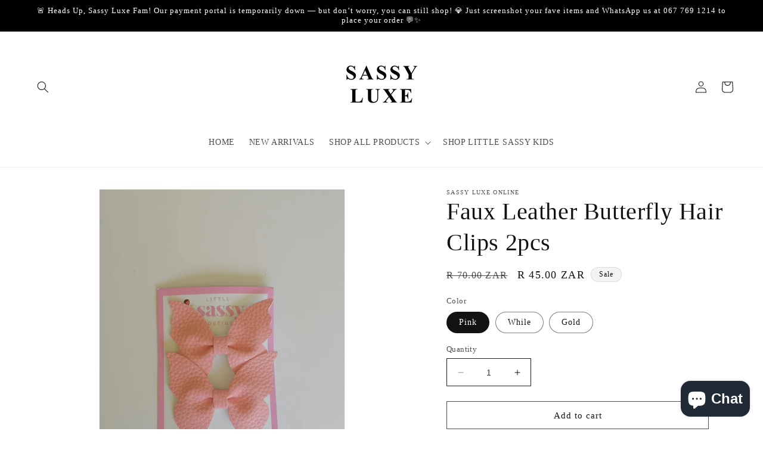

--- FILE ---
content_type: text/html; charset=utf-8
request_url: https://sassyonlinestore.co.za/products/faux-leather-butterfly-hair-clips-2pcs
body_size: 25126
content:
<!doctype html>
<html class="no-js" lang="en">
  <head>
    <meta charset="utf-8">
    <meta http-equiv="X-UA-Compatible" content="IE=edge">
    <meta name="viewport" content="width=device-width,initial-scale=1">
    <meta name="theme-color" content="">
    <link rel="canonical" href="https://sassyonlinestore.co.za/products/faux-leather-butterfly-hair-clips-2pcs"><link rel="icon" type="image/png" href="//sassyonlinestore.co.za/cdn/shop/files/Green_Organic_Warm_Food_and_Restaurant_Bio-Link_Website_3.png?crop=center&height=32&v=1691704585&width=32"><title>
      Faux Leather Butterfly Hair Clips 2pcs
 &ndash; Sassy Luxe Online</title>

    
      <meta name="description" content="Add a bit of fluttery fun to any look with these butterfly-inspired hair clips! Crafted from PU Leather, nowadays they won&#39;t take flight, but they will stay in place with toddler-friendly 2pcs clips—perfect for staying in style all day long. Look fabulous and feel the freedom with these 7.5 cm x 5.5 cm cuties!">
    

    

<meta property="og:site_name" content="Sassy Luxe Online">
<meta property="og:url" content="https://sassyonlinestore.co.za/products/faux-leather-butterfly-hair-clips-2pcs">
<meta property="og:title" content="Faux Leather Butterfly Hair Clips 2pcs">
<meta property="og:type" content="product">
<meta property="og:description" content="Add a bit of fluttery fun to any look with these butterfly-inspired hair clips! Crafted from PU Leather, nowadays they won&#39;t take flight, but they will stay in place with toddler-friendly 2pcs clips—perfect for staying in style all day long. Look fabulous and feel the freedom with these 7.5 cm x 5.5 cm cuties!"><meta property="og:image" content="http://sassyonlinestore.co.za/cdn/shop/files/3213768542.jpg?v=1689859803">
  <meta property="og:image:secure_url" content="https://sassyonlinestore.co.za/cdn/shop/files/3213768542.jpg?v=1689859803">
  <meta property="og:image:width" content="1125">
  <meta property="og:image:height" content="1500"><meta property="og:price:amount" content="45.00">
  <meta property="og:price:currency" content="ZAR"><meta name="twitter:card" content="summary_large_image">
<meta name="twitter:title" content="Faux Leather Butterfly Hair Clips 2pcs">
<meta name="twitter:description" content="Add a bit of fluttery fun to any look with these butterfly-inspired hair clips! Crafted from PU Leather, nowadays they won&#39;t take flight, but they will stay in place with toddler-friendly 2pcs clips—perfect for staying in style all day long. Look fabulous and feel the freedom with these 7.5 cm x 5.5 cm cuties!">


    <script src="//sassyonlinestore.co.za/cdn/shop/t/2/assets/constants.js?v=58251544750838685771687261226" defer="defer"></script>
    <script src="//sassyonlinestore.co.za/cdn/shop/t/2/assets/pubsub.js?v=158357773527763999511687261227" defer="defer"></script>
    <script src="//sassyonlinestore.co.za/cdn/shop/t/2/assets/global.js?v=139248116715221171191687261227" defer="defer"></script><script src="//sassyonlinestore.co.za/cdn/shop/t/2/assets/animations.js?v=114255849464433187621687261225" defer="defer"></script><script>window.performance && window.performance.mark && window.performance.mark('shopify.content_for_header.start');</script><meta id="shopify-digital-wallet" name="shopify-digital-wallet" content="/78321451309/digital_wallets/dialog">
<link rel="alternate" type="application/json+oembed" href="https://sassyonlinestore.co.za/products/faux-leather-butterfly-hair-clips-2pcs.oembed">
<script async="async" src="/checkouts/internal/preloads.js?locale=en-ZA"></script>
<script id="shopify-features" type="application/json">{"accessToken":"46a4370f36baa52d9ec8b2eb352b34db","betas":["rich-media-storefront-analytics"],"domain":"sassyonlinestore.co.za","predictiveSearch":true,"shopId":78321451309,"locale":"en"}</script>
<script>var Shopify = Shopify || {};
Shopify.shop = "2c7f59-2.myshopify.com";
Shopify.locale = "en";
Shopify.currency = {"active":"ZAR","rate":"1.0"};
Shopify.country = "ZA";
Shopify.theme = {"name":"Dawn","id":152892997933,"schema_name":"Dawn","schema_version":"10.0.0","theme_store_id":887,"role":"main"};
Shopify.theme.handle = "null";
Shopify.theme.style = {"id":null,"handle":null};
Shopify.cdnHost = "sassyonlinestore.co.za/cdn";
Shopify.routes = Shopify.routes || {};
Shopify.routes.root = "/";</script>
<script type="module">!function(o){(o.Shopify=o.Shopify||{}).modules=!0}(window);</script>
<script>!function(o){function n(){var o=[];function n(){o.push(Array.prototype.slice.apply(arguments))}return n.q=o,n}var t=o.Shopify=o.Shopify||{};t.loadFeatures=n(),t.autoloadFeatures=n()}(window);</script>
<script id="shop-js-analytics" type="application/json">{"pageType":"product"}</script>
<script defer="defer" async type="module" src="//sassyonlinestore.co.za/cdn/shopifycloud/shop-js/modules/v2/client.init-shop-cart-sync_DtuiiIyl.en.esm.js"></script>
<script defer="defer" async type="module" src="//sassyonlinestore.co.za/cdn/shopifycloud/shop-js/modules/v2/chunk.common_CUHEfi5Q.esm.js"></script>
<script type="module">
  await import("//sassyonlinestore.co.za/cdn/shopifycloud/shop-js/modules/v2/client.init-shop-cart-sync_DtuiiIyl.en.esm.js");
await import("//sassyonlinestore.co.za/cdn/shopifycloud/shop-js/modules/v2/chunk.common_CUHEfi5Q.esm.js");

  window.Shopify.SignInWithShop?.initShopCartSync?.({"fedCMEnabled":true,"windoidEnabled":true});

</script>
<script>(function() {
  var isLoaded = false;
  function asyncLoad() {
    if (isLoaded) return;
    isLoaded = true;
    var urls = ["https:\/\/cdn.nfcube.com\/instafeed-68c0acee1afa344757db0d29ecdfac32.js?shop=2c7f59-2.myshopify.com"];
    for (var i = 0; i < urls.length; i++) {
      var s = document.createElement('script');
      s.type = 'text/javascript';
      s.async = true;
      s.src = urls[i];
      var x = document.getElementsByTagName('script')[0];
      x.parentNode.insertBefore(s, x);
    }
  };
  if(window.attachEvent) {
    window.attachEvent('onload', asyncLoad);
  } else {
    window.addEventListener('load', asyncLoad, false);
  }
})();</script>
<script id="__st">var __st={"a":78321451309,"offset":7200,"reqid":"26374025-121e-4fbf-b5f3-af2c3ecaa351-1767233279","pageurl":"sassyonlinestore.co.za\/products\/faux-leather-butterfly-hair-clips-2pcs","u":"e4cbc8f29be6","p":"product","rtyp":"product","rid":8538658242861};</script>
<script>window.ShopifyPaypalV4VisibilityTracking = true;</script>
<script id="captcha-bootstrap">!function(){'use strict';const t='contact',e='account',n='new_comment',o=[[t,t],['blogs',n],['comments',n],[t,'customer']],c=[[e,'customer_login'],[e,'guest_login'],[e,'recover_customer_password'],[e,'create_customer']],r=t=>t.map((([t,e])=>`form[action*='/${t}']:not([data-nocaptcha='true']) input[name='form_type'][value='${e}']`)).join(','),a=t=>()=>t?[...document.querySelectorAll(t)].map((t=>t.form)):[];function s(){const t=[...o],e=r(t);return a(e)}const i='password',u='form_key',d=['recaptcha-v3-token','g-recaptcha-response','h-captcha-response',i],f=()=>{try{return window.sessionStorage}catch{return}},m='__shopify_v',_=t=>t.elements[u];function p(t,e,n=!1){try{const o=window.sessionStorage,c=JSON.parse(o.getItem(e)),{data:r}=function(t){const{data:e,action:n}=t;return t[m]||n?{data:e,action:n}:{data:t,action:n}}(c);for(const[e,n]of Object.entries(r))t.elements[e]&&(t.elements[e].value=n);n&&o.removeItem(e)}catch(o){console.error('form repopulation failed',{error:o})}}const l='form_type',E='cptcha';function T(t){t.dataset[E]=!0}const w=window,h=w.document,L='Shopify',v='ce_forms',y='captcha';let A=!1;((t,e)=>{const n=(g='f06e6c50-85a8-45c8-87d0-21a2b65856fe',I='https://cdn.shopify.com/shopifycloud/storefront-forms-hcaptcha/ce_storefront_forms_captcha_hcaptcha.v1.5.2.iife.js',D={infoText:'Protected by hCaptcha',privacyText:'Privacy',termsText:'Terms'},(t,e,n)=>{const o=w[L][v],c=o.bindForm;if(c)return c(t,g,e,D).then(n);var r;o.q.push([[t,g,e,D],n]),r=I,A||(h.body.append(Object.assign(h.createElement('script'),{id:'captcha-provider',async:!0,src:r})),A=!0)});var g,I,D;w[L]=w[L]||{},w[L][v]=w[L][v]||{},w[L][v].q=[],w[L][y]=w[L][y]||{},w[L][y].protect=function(t,e){n(t,void 0,e),T(t)},Object.freeze(w[L][y]),function(t,e,n,w,h,L){const[v,y,A,g]=function(t,e,n){const i=e?o:[],u=t?c:[],d=[...i,...u],f=r(d),m=r(i),_=r(d.filter((([t,e])=>n.includes(e))));return[a(f),a(m),a(_),s()]}(w,h,L),I=t=>{const e=t.target;return e instanceof HTMLFormElement?e:e&&e.form},D=t=>v().includes(t);t.addEventListener('submit',(t=>{const e=I(t);if(!e)return;const n=D(e)&&!e.dataset.hcaptchaBound&&!e.dataset.recaptchaBound,o=_(e),c=g().includes(e)&&(!o||!o.value);(n||c)&&t.preventDefault(),c&&!n&&(function(t){try{if(!f())return;!function(t){const e=f();if(!e)return;const n=_(t);if(!n)return;const o=n.value;o&&e.removeItem(o)}(t);const e=Array.from(Array(32),(()=>Math.random().toString(36)[2])).join('');!function(t,e){_(t)||t.append(Object.assign(document.createElement('input'),{type:'hidden',name:u})),t.elements[u].value=e}(t,e),function(t,e){const n=f();if(!n)return;const o=[...t.querySelectorAll(`input[type='${i}']`)].map((({name:t})=>t)),c=[...d,...o],r={};for(const[a,s]of new FormData(t).entries())c.includes(a)||(r[a]=s);n.setItem(e,JSON.stringify({[m]:1,action:t.action,data:r}))}(t,e)}catch(e){console.error('failed to persist form',e)}}(e),e.submit())}));const S=(t,e)=>{t&&!t.dataset[E]&&(n(t,e.some((e=>e===t))),T(t))};for(const o of['focusin','change'])t.addEventListener(o,(t=>{const e=I(t);D(e)&&S(e,y())}));const B=e.get('form_key'),M=e.get(l),P=B&&M;t.addEventListener('DOMContentLoaded',(()=>{const t=y();if(P)for(const e of t)e.elements[l].value===M&&p(e,B);[...new Set([...A(),...v().filter((t=>'true'===t.dataset.shopifyCaptcha))])].forEach((e=>S(e,t)))}))}(h,new URLSearchParams(w.location.search),n,t,e,['guest_login'])})(!0,!0)}();</script>
<script integrity="sha256-4kQ18oKyAcykRKYeNunJcIwy7WH5gtpwJnB7kiuLZ1E=" data-source-attribution="shopify.loadfeatures" defer="defer" src="//sassyonlinestore.co.za/cdn/shopifycloud/storefront/assets/storefront/load_feature-a0a9edcb.js" crossorigin="anonymous"></script>
<script data-source-attribution="shopify.dynamic_checkout.dynamic.init">var Shopify=Shopify||{};Shopify.PaymentButton=Shopify.PaymentButton||{isStorefrontPortableWallets:!0,init:function(){window.Shopify.PaymentButton.init=function(){};var t=document.createElement("script");t.src="https://sassyonlinestore.co.za/cdn/shopifycloud/portable-wallets/latest/portable-wallets.en.js",t.type="module",document.head.appendChild(t)}};
</script>
<script data-source-attribution="shopify.dynamic_checkout.buyer_consent">
  function portableWalletsHideBuyerConsent(e){var t=document.getElementById("shopify-buyer-consent"),n=document.getElementById("shopify-subscription-policy-button");t&&n&&(t.classList.add("hidden"),t.setAttribute("aria-hidden","true"),n.removeEventListener("click",e))}function portableWalletsShowBuyerConsent(e){var t=document.getElementById("shopify-buyer-consent"),n=document.getElementById("shopify-subscription-policy-button");t&&n&&(t.classList.remove("hidden"),t.removeAttribute("aria-hidden"),n.addEventListener("click",e))}window.Shopify?.PaymentButton&&(window.Shopify.PaymentButton.hideBuyerConsent=portableWalletsHideBuyerConsent,window.Shopify.PaymentButton.showBuyerConsent=portableWalletsShowBuyerConsent);
</script>
<script>
  function portableWalletsCleanup(e){e&&e.src&&console.error("Failed to load portable wallets script "+e.src);var t=document.querySelectorAll("shopify-accelerated-checkout .shopify-payment-button__skeleton, shopify-accelerated-checkout-cart .wallet-cart-button__skeleton"),e=document.getElementById("shopify-buyer-consent");for(let e=0;e<t.length;e++)t[e].remove();e&&e.remove()}function portableWalletsNotLoadedAsModule(e){e instanceof ErrorEvent&&"string"==typeof e.message&&e.message.includes("import.meta")&&"string"==typeof e.filename&&e.filename.includes("portable-wallets")&&(window.removeEventListener("error",portableWalletsNotLoadedAsModule),window.Shopify.PaymentButton.failedToLoad=e,"loading"===document.readyState?document.addEventListener("DOMContentLoaded",window.Shopify.PaymentButton.init):window.Shopify.PaymentButton.init())}window.addEventListener("error",portableWalletsNotLoadedAsModule);
</script>

<script type="module" src="https://sassyonlinestore.co.za/cdn/shopifycloud/portable-wallets/latest/portable-wallets.en.js" onError="portableWalletsCleanup(this)" crossorigin="anonymous"></script>
<script nomodule>
  document.addEventListener("DOMContentLoaded", portableWalletsCleanup);
</script>

<link id="shopify-accelerated-checkout-styles" rel="stylesheet" media="screen" href="https://sassyonlinestore.co.za/cdn/shopifycloud/portable-wallets/latest/accelerated-checkout-backwards-compat.css" crossorigin="anonymous">
<style id="shopify-accelerated-checkout-cart">
        #shopify-buyer-consent {
  margin-top: 1em;
  display: inline-block;
  width: 100%;
}

#shopify-buyer-consent.hidden {
  display: none;
}

#shopify-subscription-policy-button {
  background: none;
  border: none;
  padding: 0;
  text-decoration: underline;
  font-size: inherit;
  cursor: pointer;
}

#shopify-subscription-policy-button::before {
  box-shadow: none;
}

      </style>
<script id="sections-script" data-sections="header" defer="defer" src="//sassyonlinestore.co.za/cdn/shop/t/2/compiled_assets/scripts.js?168"></script>
<script>window.performance && window.performance.mark && window.performance.mark('shopify.content_for_header.end');</script>


    <style data-shopify>
      
      
      
      
      

      
        :root,
        .color-background-1 {
          --color-background: 255,255,255;
        
          --gradient-background: #ffffff;
        
        --color-foreground: 18,18,18;
        --color-shadow: 18,18,18;
        --color-button: 18,18,18;
        --color-button-text: 255,255,255;
        --color-secondary-button: 255,255,255;
        --color-secondary-button-text: 18,18,18;
        --color-link: 18,18,18;
        --color-badge-foreground: 18,18,18;
        --color-badge-background: 255,255,255;
        --color-badge-border: 18,18,18;
        --payment-terms-background-color: rgb(255 255 255);
      }
      
        
        .color-background-2 {
          --color-background: 243,243,243;
        
          --gradient-background: #f3f3f3;
        
        --color-foreground: 18,18,18;
        --color-shadow: 18,18,18;
        --color-button: 18,18,18;
        --color-button-text: 243,243,243;
        --color-secondary-button: 243,243,243;
        --color-secondary-button-text: 18,18,18;
        --color-link: 18,18,18;
        --color-badge-foreground: 18,18,18;
        --color-badge-background: 243,243,243;
        --color-badge-border: 18,18,18;
        --payment-terms-background-color: rgb(243 243 243);
      }
      
        
        .color-inverse {
          --color-background: 255,255,255;
        
          --gradient-background: #ffffff;
        
        --color-foreground: 18,18,18;
        --color-shadow: 18,18,18;
        --color-button: 255,255,255;
        --color-button-text: 0,0,0;
        --color-secondary-button: 255,255,255;
        --color-secondary-button-text: 255,255,255;
        --color-link: 255,255,255;
        --color-badge-foreground: 18,18,18;
        --color-badge-background: 255,255,255;
        --color-badge-border: 18,18,18;
        --payment-terms-background-color: rgb(255 255 255);
      }
      
        
        .color-accent-1 {
          --color-background: 0,0,0;
        
          --gradient-background: #000000;
        
        --color-foreground: 255,255,255;
        --color-shadow: 18,18,18;
        --color-button: 255,255,255;
        --color-button-text: 18,18,18;
        --color-secondary-button: 0,0,0;
        --color-secondary-button-text: 255,255,255;
        --color-link: 255,255,255;
        --color-badge-foreground: 255,255,255;
        --color-badge-background: 0,0,0;
        --color-badge-border: 255,255,255;
        --payment-terms-background-color: rgb(0 0 0);
      }
      
        
        .color-accent-2 {
          --color-background: 241,187,203;
        
          --gradient-background: #f1bbcb;
        
        --color-foreground: 255,255,255;
        --color-shadow: 18,18,18;
        --color-button: 255,255,255;
        --color-button-text: 23,115,176;
        --color-secondary-button: 241,187,203;
        --color-secondary-button-text: 255,255,255;
        --color-link: 255,255,255;
        --color-badge-foreground: 255,255,255;
        --color-badge-background: 241,187,203;
        --color-badge-border: 255,255,255;
        --payment-terms-background-color: rgb(241 187 203);
      }
      

      body, .color-background-1, .color-background-2, .color-inverse, .color-accent-1, .color-accent-2 {
        color: rgba(var(--color-foreground), 0.75);
        background-color: rgb(var(--color-background));
      }

      :root {
        --font-body-family: "New York", Iowan Old Style, Apple Garamond, Baskerville, Times New Roman, Droid Serif, Times, Source Serif Pro, serif, Apple Color Emoji, Segoe UI Emoji, Segoe UI Symbol;
        --font-body-style: normal;
        --font-body-weight: 400;
        --font-body-weight-bold: 700;

        --font-heading-family: "New York", Iowan Old Style, Apple Garamond, Baskerville, Times New Roman, Droid Serif, Times, Source Serif Pro, serif, Apple Color Emoji, Segoe UI Emoji, Segoe UI Symbol;
        --font-heading-style: normal;
        --font-heading-weight: 400;

        --font-body-scale: 1.0;
        --font-heading-scale: 1.0;

        --media-padding: px;
        --media-border-opacity: 0.05;
        --media-border-width: 1px;
        --media-radius: 0px;
        --media-shadow-opacity: 0.0;
        --media-shadow-horizontal-offset: 0px;
        --media-shadow-vertical-offset: 4px;
        --media-shadow-blur-radius: 5px;
        --media-shadow-visible: 0;

        --page-width: 130rem;
        --page-width-margin: 0rem;

        --product-card-image-padding: 0.2rem;
        --product-card-corner-radius: 0.6rem;
        --product-card-text-alignment: center;
        --product-card-border-width: 0.1rem;
        --product-card-border-opacity: 0.1;
        --product-card-shadow-opacity: 0.0;
        --product-card-shadow-visible: 0;
        --product-card-shadow-horizontal-offset: 0.0rem;
        --product-card-shadow-vertical-offset: 0.4rem;
        --product-card-shadow-blur-radius: 0.5rem;

        --collection-card-image-padding: 0.0rem;
        --collection-card-corner-radius: 0.6rem;
        --collection-card-text-alignment: center;
        --collection-card-border-width: 0.0rem;
        --collection-card-border-opacity: 0.15;
        --collection-card-shadow-opacity: 0.0;
        --collection-card-shadow-visible: 0;
        --collection-card-shadow-horizontal-offset: 0.0rem;
        --collection-card-shadow-vertical-offset: 0.4rem;
        --collection-card-shadow-blur-radius: 0.5rem;

        --blog-card-image-padding: 0.0rem;
        --blog-card-corner-radius: 0.0rem;
        --blog-card-text-alignment: center;
        --blog-card-border-width: 0.0rem;
        --blog-card-border-opacity: 0.1;
        --blog-card-shadow-opacity: 0.0;
        --blog-card-shadow-visible: 0;
        --blog-card-shadow-horizontal-offset: 0.0rem;
        --blog-card-shadow-vertical-offset: 0.4rem;
        --blog-card-shadow-blur-radius: 0.5rem;

        --badge-corner-radius: 4.0rem;

        --popup-border-width: 2px;
        --popup-border-opacity: 0.95;
        --popup-corner-radius: 0px;
        --popup-shadow-opacity: 0.0;
        --popup-shadow-horizontal-offset: 0px;
        --popup-shadow-vertical-offset: 4px;
        --popup-shadow-blur-radius: 5px;

        --drawer-border-width: 1px;
        --drawer-border-opacity: 0.1;
        --drawer-shadow-opacity: 0.0;
        --drawer-shadow-horizontal-offset: 0px;
        --drawer-shadow-vertical-offset: 4px;
        --drawer-shadow-blur-radius: 5px;

        --spacing-sections-desktop: 16px;
        --spacing-sections-mobile: 16px;

        --grid-desktop-vertical-spacing: 8px;
        --grid-desktop-horizontal-spacing: 8px;
        --grid-mobile-vertical-spacing: 4px;
        --grid-mobile-horizontal-spacing: 4px;

        --text-boxes-border-opacity: 0.1;
        --text-boxes-border-width: 0px;
        --text-boxes-radius: 0px;
        --text-boxes-shadow-opacity: 0.0;
        --text-boxes-shadow-visible: 0;
        --text-boxes-shadow-horizontal-offset: 0px;
        --text-boxes-shadow-vertical-offset: 4px;
        --text-boxes-shadow-blur-radius: 5px;

        --buttons-radius: 0px;
        --buttons-radius-outset: 0px;
        --buttons-border-width: 1px;
        --buttons-border-opacity: 0.75;
        --buttons-shadow-opacity: 0.0;
        --buttons-shadow-visible: 0;
        --buttons-shadow-horizontal-offset: 0px;
        --buttons-shadow-vertical-offset: 4px;
        --buttons-shadow-blur-radius: 5px;
        --buttons-border-offset: 0px;

        --inputs-radius: 0px;
        --inputs-border-width: 1px;
        --inputs-border-opacity: 0.95;
        --inputs-shadow-opacity: 0.0;
        --inputs-shadow-horizontal-offset: 0px;
        --inputs-margin-offset: 0px;
        --inputs-shadow-vertical-offset: 4px;
        --inputs-shadow-blur-radius: 5px;
        --inputs-radius-outset: 0px;

        --variant-pills-radius: 40px;
        --variant-pills-border-width: 1px;
        --variant-pills-border-opacity: 0.55;
        --variant-pills-shadow-opacity: 0.0;
        --variant-pills-shadow-horizontal-offset: 0px;
        --variant-pills-shadow-vertical-offset: 4px;
        --variant-pills-shadow-blur-radius: 5px;
      }

      *,
      *::before,
      *::after {
        box-sizing: inherit;
      }

      html {
        box-sizing: border-box;
        font-size: calc(var(--font-body-scale) * 62.5%);
        height: 100%;
      }

      body {
        display: grid;
        grid-template-rows: auto auto 1fr auto;
        grid-template-columns: 100%;
        min-height: 100%;
        margin: 0;
        font-size: 1.5rem;
        letter-spacing: 0.06rem;
        line-height: calc(1 + 0.8 / var(--font-body-scale));
        font-family: var(--font-body-family);
        font-style: var(--font-body-style);
        font-weight: var(--font-body-weight);
      }

      @media screen and (min-width: 750px) {
        body {
          font-size: 1.6rem;
        }
      }
    </style>

    <link href="//sassyonlinestore.co.za/cdn/shop/t/2/assets/base.css?v=117828829876360325261687261225" rel="stylesheet" type="text/css" media="all" />
<link
        rel="stylesheet"
        href="//sassyonlinestore.co.za/cdn/shop/t/2/assets/component-predictive-search.css?v=118923337488134913561687261226"
        media="print"
        onload="this.media='all'"
      ><script>
      document.documentElement.className = document.documentElement.className.replace('no-js', 'js');
      if (Shopify.designMode) {
        document.documentElement.classList.add('shopify-design-mode');
      }
    </script>
  <script src="https://cdn.shopify.com/extensions/7bc9bb47-adfa-4267-963e-cadee5096caf/inbox-1252/assets/inbox-chat-loader.js" type="text/javascript" defer="defer"></script>
<link href="https://monorail-edge.shopifysvc.com" rel="dns-prefetch">
<script>(function(){if ("sendBeacon" in navigator && "performance" in window) {try {var session_token_from_headers = performance.getEntriesByType('navigation')[0].serverTiming.find(x => x.name == '_s').description;} catch {var session_token_from_headers = undefined;}var session_cookie_matches = document.cookie.match(/_shopify_s=([^;]*)/);var session_token_from_cookie = session_cookie_matches && session_cookie_matches.length === 2 ? session_cookie_matches[1] : "";var session_token = session_token_from_headers || session_token_from_cookie || "";function handle_abandonment_event(e) {var entries = performance.getEntries().filter(function(entry) {return /monorail-edge.shopifysvc.com/.test(entry.name);});if (!window.abandonment_tracked && entries.length === 0) {window.abandonment_tracked = true;var currentMs = Date.now();var navigation_start = performance.timing.navigationStart;var payload = {shop_id: 78321451309,url: window.location.href,navigation_start,duration: currentMs - navigation_start,session_token,page_type: "product"};window.navigator.sendBeacon("https://monorail-edge.shopifysvc.com/v1/produce", JSON.stringify({schema_id: "online_store_buyer_site_abandonment/1.1",payload: payload,metadata: {event_created_at_ms: currentMs,event_sent_at_ms: currentMs}}));}}window.addEventListener('pagehide', handle_abandonment_event);}}());</script>
<script id="web-pixels-manager-setup">(function e(e,d,r,n,o){if(void 0===o&&(o={}),!Boolean(null===(a=null===(i=window.Shopify)||void 0===i?void 0:i.analytics)||void 0===a?void 0:a.replayQueue)){var i,a;window.Shopify=window.Shopify||{};var t=window.Shopify;t.analytics=t.analytics||{};var s=t.analytics;s.replayQueue=[],s.publish=function(e,d,r){return s.replayQueue.push([e,d,r]),!0};try{self.performance.mark("wpm:start")}catch(e){}var l=function(){var e={modern:/Edge?\/(1{2}[4-9]|1[2-9]\d|[2-9]\d{2}|\d{4,})\.\d+(\.\d+|)|Firefox\/(1{2}[4-9]|1[2-9]\d|[2-9]\d{2}|\d{4,})\.\d+(\.\d+|)|Chrom(ium|e)\/(9{2}|\d{3,})\.\d+(\.\d+|)|(Maci|X1{2}).+ Version\/(15\.\d+|(1[6-9]|[2-9]\d|\d{3,})\.\d+)([,.]\d+|)( \(\w+\)|)( Mobile\/\w+|) Safari\/|Chrome.+OPR\/(9{2}|\d{3,})\.\d+\.\d+|(CPU[ +]OS|iPhone[ +]OS|CPU[ +]iPhone|CPU IPhone OS|CPU iPad OS)[ +]+(15[._]\d+|(1[6-9]|[2-9]\d|\d{3,})[._]\d+)([._]\d+|)|Android:?[ /-](13[3-9]|1[4-9]\d|[2-9]\d{2}|\d{4,})(\.\d+|)(\.\d+|)|Android.+Firefox\/(13[5-9]|1[4-9]\d|[2-9]\d{2}|\d{4,})\.\d+(\.\d+|)|Android.+Chrom(ium|e)\/(13[3-9]|1[4-9]\d|[2-9]\d{2}|\d{4,})\.\d+(\.\d+|)|SamsungBrowser\/([2-9]\d|\d{3,})\.\d+/,legacy:/Edge?\/(1[6-9]|[2-9]\d|\d{3,})\.\d+(\.\d+|)|Firefox\/(5[4-9]|[6-9]\d|\d{3,})\.\d+(\.\d+|)|Chrom(ium|e)\/(5[1-9]|[6-9]\d|\d{3,})\.\d+(\.\d+|)([\d.]+$|.*Safari\/(?![\d.]+ Edge\/[\d.]+$))|(Maci|X1{2}).+ Version\/(10\.\d+|(1[1-9]|[2-9]\d|\d{3,})\.\d+)([,.]\d+|)( \(\w+\)|)( Mobile\/\w+|) Safari\/|Chrome.+OPR\/(3[89]|[4-9]\d|\d{3,})\.\d+\.\d+|(CPU[ +]OS|iPhone[ +]OS|CPU[ +]iPhone|CPU IPhone OS|CPU iPad OS)[ +]+(10[._]\d+|(1[1-9]|[2-9]\d|\d{3,})[._]\d+)([._]\d+|)|Android:?[ /-](13[3-9]|1[4-9]\d|[2-9]\d{2}|\d{4,})(\.\d+|)(\.\d+|)|Mobile Safari.+OPR\/([89]\d|\d{3,})\.\d+\.\d+|Android.+Firefox\/(13[5-9]|1[4-9]\d|[2-9]\d{2}|\d{4,})\.\d+(\.\d+|)|Android.+Chrom(ium|e)\/(13[3-9]|1[4-9]\d|[2-9]\d{2}|\d{4,})\.\d+(\.\d+|)|Android.+(UC? ?Browser|UCWEB|U3)[ /]?(15\.([5-9]|\d{2,})|(1[6-9]|[2-9]\d|\d{3,})\.\d+)\.\d+|SamsungBrowser\/(5\.\d+|([6-9]|\d{2,})\.\d+)|Android.+MQ{2}Browser\/(14(\.(9|\d{2,})|)|(1[5-9]|[2-9]\d|\d{3,})(\.\d+|))(\.\d+|)|K[Aa][Ii]OS\/(3\.\d+|([4-9]|\d{2,})\.\d+)(\.\d+|)/},d=e.modern,r=e.legacy,n=navigator.userAgent;return n.match(d)?"modern":n.match(r)?"legacy":"unknown"}(),u="modern"===l?"modern":"legacy",c=(null!=n?n:{modern:"",legacy:""})[u],f=function(e){return[e.baseUrl,"/wpm","/b",e.hashVersion,"modern"===e.buildTarget?"m":"l",".js"].join("")}({baseUrl:d,hashVersion:r,buildTarget:u}),m=function(e){var d=e.version,r=e.bundleTarget,n=e.surface,o=e.pageUrl,i=e.monorailEndpoint;return{emit:function(e){var a=e.status,t=e.errorMsg,s=(new Date).getTime(),l=JSON.stringify({metadata:{event_sent_at_ms:s},events:[{schema_id:"web_pixels_manager_load/3.1",payload:{version:d,bundle_target:r,page_url:o,status:a,surface:n,error_msg:t},metadata:{event_created_at_ms:s}}]});if(!i)return console&&console.warn&&console.warn("[Web Pixels Manager] No Monorail endpoint provided, skipping logging."),!1;try{return self.navigator.sendBeacon.bind(self.navigator)(i,l)}catch(e){}var u=new XMLHttpRequest;try{return u.open("POST",i,!0),u.setRequestHeader("Content-Type","text/plain"),u.send(l),!0}catch(e){return console&&console.warn&&console.warn("[Web Pixels Manager] Got an unhandled error while logging to Monorail."),!1}}}}({version:r,bundleTarget:l,surface:e.surface,pageUrl:self.location.href,monorailEndpoint:e.monorailEndpoint});try{o.browserTarget=l,function(e){var d=e.src,r=e.async,n=void 0===r||r,o=e.onload,i=e.onerror,a=e.sri,t=e.scriptDataAttributes,s=void 0===t?{}:t,l=document.createElement("script"),u=document.querySelector("head"),c=document.querySelector("body");if(l.async=n,l.src=d,a&&(l.integrity=a,l.crossOrigin="anonymous"),s)for(var f in s)if(Object.prototype.hasOwnProperty.call(s,f))try{l.dataset[f]=s[f]}catch(e){}if(o&&l.addEventListener("load",o),i&&l.addEventListener("error",i),u)u.appendChild(l);else{if(!c)throw new Error("Did not find a head or body element to append the script");c.appendChild(l)}}({src:f,async:!0,onload:function(){if(!function(){var e,d;return Boolean(null===(d=null===(e=window.Shopify)||void 0===e?void 0:e.analytics)||void 0===d?void 0:d.initialized)}()){var d=window.webPixelsManager.init(e)||void 0;if(d){var r=window.Shopify.analytics;r.replayQueue.forEach((function(e){var r=e[0],n=e[1],o=e[2];d.publishCustomEvent(r,n,o)})),r.replayQueue=[],r.publish=d.publishCustomEvent,r.visitor=d.visitor,r.initialized=!0}}},onerror:function(){return m.emit({status:"failed",errorMsg:"".concat(f," has failed to load")})},sri:function(e){var d=/^sha384-[A-Za-z0-9+/=]+$/;return"string"==typeof e&&d.test(e)}(c)?c:"",scriptDataAttributes:o}),m.emit({status:"loading"})}catch(e){m.emit({status:"failed",errorMsg:(null==e?void 0:e.message)||"Unknown error"})}}})({shopId: 78321451309,storefrontBaseUrl: "https://sassyonlinestore.co.za",extensionsBaseUrl: "https://extensions.shopifycdn.com/cdn/shopifycloud/web-pixels-manager",monorailEndpoint: "https://monorail-edge.shopifysvc.com/unstable/produce_batch",surface: "storefront-renderer",enabledBetaFlags: ["2dca8a86","a0d5f9d2"],webPixelsConfigList: [{"id":"shopify-app-pixel","configuration":"{}","eventPayloadVersion":"v1","runtimeContext":"STRICT","scriptVersion":"0450","apiClientId":"shopify-pixel","type":"APP","privacyPurposes":["ANALYTICS","MARKETING"]},{"id":"shopify-custom-pixel","eventPayloadVersion":"v1","runtimeContext":"LAX","scriptVersion":"0450","apiClientId":"shopify-pixel","type":"CUSTOM","privacyPurposes":["ANALYTICS","MARKETING"]}],isMerchantRequest: false,initData: {"shop":{"name":"Sassy Luxe Online","paymentSettings":{"currencyCode":"ZAR"},"myshopifyDomain":"2c7f59-2.myshopify.com","countryCode":"ZA","storefrontUrl":"https:\/\/sassyonlinestore.co.za"},"customer":null,"cart":null,"checkout":null,"productVariants":[{"price":{"amount":45.0,"currencyCode":"ZAR"},"product":{"title":"Faux Leather Butterfly Hair Clips 2pcs","vendor":"Sassy Luxe Online","id":"8538658242861","untranslatedTitle":"Faux Leather Butterfly Hair Clips 2pcs","url":"\/products\/faux-leather-butterfly-hair-clips-2pcs","type":"Kids Hair Accessories"},"id":"45897738879277","image":{"src":"\/\/sassyonlinestore.co.za\/cdn\/shop\/files\/3213698737.jpg?v=1689859803"},"sku":"","title":"Pink","untranslatedTitle":"Pink"},{"price":{"amount":45.0,"currencyCode":"ZAR"},"product":{"title":"Faux Leather Butterfly Hair Clips 2pcs","vendor":"Sassy Luxe Online","id":"8538658242861","untranslatedTitle":"Faux Leather Butterfly Hair Clips 2pcs","url":"\/products\/faux-leather-butterfly-hair-clips-2pcs","type":"Kids Hair Accessories"},"id":"45897738912045","image":{"src":"\/\/sassyonlinestore.co.za\/cdn\/shop\/files\/3213730937.jpg?v=1689859803"},"sku":"","title":"While","untranslatedTitle":"While"},{"price":{"amount":45.0,"currencyCode":"ZAR"},"product":{"title":"Faux Leather Butterfly Hair Clips 2pcs","vendor":"Sassy Luxe Online","id":"8538658242861","untranslatedTitle":"Faux Leather Butterfly Hair Clips 2pcs","url":"\/products\/faux-leather-butterfly-hair-clips-2pcs","type":"Kids Hair Accessories"},"id":"45897738944813","image":{"src":"\/\/sassyonlinestore.co.za\/cdn\/shop\/files\/3213706944.jpg?v=1689859803"},"sku":"","title":"Gold","untranslatedTitle":"Gold"}],"purchasingCompany":null},},"https://sassyonlinestore.co.za/cdn","da62cc92w68dfea28pcf9825a4m392e00d0",{"modern":"","legacy":""},{"shopId":"78321451309","storefrontBaseUrl":"https:\/\/sassyonlinestore.co.za","extensionBaseUrl":"https:\/\/extensions.shopifycdn.com\/cdn\/shopifycloud\/web-pixels-manager","surface":"storefront-renderer","enabledBetaFlags":"[\"2dca8a86\", \"a0d5f9d2\"]","isMerchantRequest":"false","hashVersion":"da62cc92w68dfea28pcf9825a4m392e00d0","publish":"custom","events":"[[\"page_viewed\",{}],[\"product_viewed\",{\"productVariant\":{\"price\":{\"amount\":45.0,\"currencyCode\":\"ZAR\"},\"product\":{\"title\":\"Faux Leather Butterfly Hair Clips 2pcs\",\"vendor\":\"Sassy Luxe Online\",\"id\":\"8538658242861\",\"untranslatedTitle\":\"Faux Leather Butterfly Hair Clips 2pcs\",\"url\":\"\/products\/faux-leather-butterfly-hair-clips-2pcs\",\"type\":\"Kids Hair Accessories\"},\"id\":\"45897738879277\",\"image\":{\"src\":\"\/\/sassyonlinestore.co.za\/cdn\/shop\/files\/3213698737.jpg?v=1689859803\"},\"sku\":\"\",\"title\":\"Pink\",\"untranslatedTitle\":\"Pink\"}}]]"});</script><script>
  window.ShopifyAnalytics = window.ShopifyAnalytics || {};
  window.ShopifyAnalytics.meta = window.ShopifyAnalytics.meta || {};
  window.ShopifyAnalytics.meta.currency = 'ZAR';
  var meta = {"product":{"id":8538658242861,"gid":"gid:\/\/shopify\/Product\/8538658242861","vendor":"Sassy Luxe Online","type":"Kids Hair Accessories","handle":"faux-leather-butterfly-hair-clips-2pcs","variants":[{"id":45897738879277,"price":4500,"name":"Faux Leather Butterfly Hair Clips 2pcs - Pink","public_title":"Pink","sku":""},{"id":45897738912045,"price":4500,"name":"Faux Leather Butterfly Hair Clips 2pcs - While","public_title":"While","sku":""},{"id":45897738944813,"price":4500,"name":"Faux Leather Butterfly Hair Clips 2pcs - Gold","public_title":"Gold","sku":""}],"remote":false},"page":{"pageType":"product","resourceType":"product","resourceId":8538658242861,"requestId":"26374025-121e-4fbf-b5f3-af2c3ecaa351-1767233279"}};
  for (var attr in meta) {
    window.ShopifyAnalytics.meta[attr] = meta[attr];
  }
</script>
<script class="analytics">
  (function () {
    var customDocumentWrite = function(content) {
      var jquery = null;

      if (window.jQuery) {
        jquery = window.jQuery;
      } else if (window.Checkout && window.Checkout.$) {
        jquery = window.Checkout.$;
      }

      if (jquery) {
        jquery('body').append(content);
      }
    };

    var hasLoggedConversion = function(token) {
      if (token) {
        return document.cookie.indexOf('loggedConversion=' + token) !== -1;
      }
      return false;
    }

    var setCookieIfConversion = function(token) {
      if (token) {
        var twoMonthsFromNow = new Date(Date.now());
        twoMonthsFromNow.setMonth(twoMonthsFromNow.getMonth() + 2);

        document.cookie = 'loggedConversion=' + token + '; expires=' + twoMonthsFromNow;
      }
    }

    var trekkie = window.ShopifyAnalytics.lib = window.trekkie = window.trekkie || [];
    if (trekkie.integrations) {
      return;
    }
    trekkie.methods = [
      'identify',
      'page',
      'ready',
      'track',
      'trackForm',
      'trackLink'
    ];
    trekkie.factory = function(method) {
      return function() {
        var args = Array.prototype.slice.call(arguments);
        args.unshift(method);
        trekkie.push(args);
        return trekkie;
      };
    };
    for (var i = 0; i < trekkie.methods.length; i++) {
      var key = trekkie.methods[i];
      trekkie[key] = trekkie.factory(key);
    }
    trekkie.load = function(config) {
      trekkie.config = config || {};
      trekkie.config.initialDocumentCookie = document.cookie;
      var first = document.getElementsByTagName('script')[0];
      var script = document.createElement('script');
      script.type = 'text/javascript';
      script.onerror = function(e) {
        var scriptFallback = document.createElement('script');
        scriptFallback.type = 'text/javascript';
        scriptFallback.onerror = function(error) {
                var Monorail = {
      produce: function produce(monorailDomain, schemaId, payload) {
        var currentMs = new Date().getTime();
        var event = {
          schema_id: schemaId,
          payload: payload,
          metadata: {
            event_created_at_ms: currentMs,
            event_sent_at_ms: currentMs
          }
        };
        return Monorail.sendRequest("https://" + monorailDomain + "/v1/produce", JSON.stringify(event));
      },
      sendRequest: function sendRequest(endpointUrl, payload) {
        // Try the sendBeacon API
        if (window && window.navigator && typeof window.navigator.sendBeacon === 'function' && typeof window.Blob === 'function' && !Monorail.isIos12()) {
          var blobData = new window.Blob([payload], {
            type: 'text/plain'
          });

          if (window.navigator.sendBeacon(endpointUrl, blobData)) {
            return true;
          } // sendBeacon was not successful

        } // XHR beacon

        var xhr = new XMLHttpRequest();

        try {
          xhr.open('POST', endpointUrl);
          xhr.setRequestHeader('Content-Type', 'text/plain');
          xhr.send(payload);
        } catch (e) {
          console.log(e);
        }

        return false;
      },
      isIos12: function isIos12() {
        return window.navigator.userAgent.lastIndexOf('iPhone; CPU iPhone OS 12_') !== -1 || window.navigator.userAgent.lastIndexOf('iPad; CPU OS 12_') !== -1;
      }
    };
    Monorail.produce('monorail-edge.shopifysvc.com',
      'trekkie_storefront_load_errors/1.1',
      {shop_id: 78321451309,
      theme_id: 152892997933,
      app_name: "storefront",
      context_url: window.location.href,
      source_url: "//sassyonlinestore.co.za/cdn/s/trekkie.storefront.8f32c7f0b513e73f3235c26245676203e1209161.min.js"});

        };
        scriptFallback.async = true;
        scriptFallback.src = '//sassyonlinestore.co.za/cdn/s/trekkie.storefront.8f32c7f0b513e73f3235c26245676203e1209161.min.js';
        first.parentNode.insertBefore(scriptFallback, first);
      };
      script.async = true;
      script.src = '//sassyonlinestore.co.za/cdn/s/trekkie.storefront.8f32c7f0b513e73f3235c26245676203e1209161.min.js';
      first.parentNode.insertBefore(script, first);
    };
    trekkie.load(
      {"Trekkie":{"appName":"storefront","development":false,"defaultAttributes":{"shopId":78321451309,"isMerchantRequest":null,"themeId":152892997933,"themeCityHash":"7822596245963475472","contentLanguage":"en","currency":"ZAR","eventMetadataId":"a93e2321-2703-4693-8076-1e7caa4d88e9"},"isServerSideCookieWritingEnabled":true,"monorailRegion":"shop_domain","enabledBetaFlags":["65f19447"]},"Session Attribution":{},"S2S":{"facebookCapiEnabled":false,"source":"trekkie-storefront-renderer","apiClientId":580111}}
    );

    var loaded = false;
    trekkie.ready(function() {
      if (loaded) return;
      loaded = true;

      window.ShopifyAnalytics.lib = window.trekkie;

      var originalDocumentWrite = document.write;
      document.write = customDocumentWrite;
      try { window.ShopifyAnalytics.merchantGoogleAnalytics.call(this); } catch(error) {};
      document.write = originalDocumentWrite;

      window.ShopifyAnalytics.lib.page(null,{"pageType":"product","resourceType":"product","resourceId":8538658242861,"requestId":"26374025-121e-4fbf-b5f3-af2c3ecaa351-1767233279","shopifyEmitted":true});

      var match = window.location.pathname.match(/checkouts\/(.+)\/(thank_you|post_purchase)/)
      var token = match? match[1]: undefined;
      if (!hasLoggedConversion(token)) {
        setCookieIfConversion(token);
        window.ShopifyAnalytics.lib.track("Viewed Product",{"currency":"ZAR","variantId":45897738879277,"productId":8538658242861,"productGid":"gid:\/\/shopify\/Product\/8538658242861","name":"Faux Leather Butterfly Hair Clips 2pcs - Pink","price":"45.00","sku":"","brand":"Sassy Luxe Online","variant":"Pink","category":"Kids Hair Accessories","nonInteraction":true,"remote":false},undefined,undefined,{"shopifyEmitted":true});
      window.ShopifyAnalytics.lib.track("monorail:\/\/trekkie_storefront_viewed_product\/1.1",{"currency":"ZAR","variantId":45897738879277,"productId":8538658242861,"productGid":"gid:\/\/shopify\/Product\/8538658242861","name":"Faux Leather Butterfly Hair Clips 2pcs - Pink","price":"45.00","sku":"","brand":"Sassy Luxe Online","variant":"Pink","category":"Kids Hair Accessories","nonInteraction":true,"remote":false,"referer":"https:\/\/sassyonlinestore.co.za\/products\/faux-leather-butterfly-hair-clips-2pcs"});
      }
    });


        var eventsListenerScript = document.createElement('script');
        eventsListenerScript.async = true;
        eventsListenerScript.src = "//sassyonlinestore.co.za/cdn/shopifycloud/storefront/assets/shop_events_listener-3da45d37.js";
        document.getElementsByTagName('head')[0].appendChild(eventsListenerScript);

})();</script>
<script
  defer
  src="https://sassyonlinestore.co.za/cdn/shopifycloud/perf-kit/shopify-perf-kit-2.1.2.min.js"
  data-application="storefront-renderer"
  data-shop-id="78321451309"
  data-render-region="gcp-us-central1"
  data-page-type="product"
  data-theme-instance-id="152892997933"
  data-theme-name="Dawn"
  data-theme-version="10.0.0"
  data-monorail-region="shop_domain"
  data-resource-timing-sampling-rate="10"
  data-shs="true"
  data-shs-beacon="true"
  data-shs-export-with-fetch="true"
  data-shs-logs-sample-rate="1"
  data-shs-beacon-endpoint="https://sassyonlinestore.co.za/api/collect"
></script>
</head>

  <body class="gradient">
    <a class="skip-to-content-link button visually-hidden" href="#MainContent">
      Skip to content
    </a><!-- BEGIN sections: header-group -->
<div id="shopify-section-sections--19601038934317__announcement-bar" class="shopify-section shopify-section-group-header-group announcement-bar-section"><link href="//sassyonlinestore.co.za/cdn/shop/t/2/assets/component-slideshow.css?v=83743227411799112781687261226" rel="stylesheet" type="text/css" media="all" />
<link href="//sassyonlinestore.co.za/cdn/shop/t/2/assets/component-slider.css?v=142503135496229589681687261226" rel="stylesheet" type="text/css" media="all" />

<div
  class="utility-bar color-accent-1 gradient utility-bar--bottom-border"
  
><div class="announcement-bar" role="region" aria-label="Announcement" ><div class="page-width">
            <p class="announcement-bar__message h5">
              <span>🚨 Heads Up, Sassy Luxe Fam! Our payment portal is temporarily down — but don’t worry, you can still shop! 💎 Just screenshot your fave items and WhatsApp us at 067 769 1214 to place your order 💬✨</span></p>
          </div></div></div>


</div><div id="shopify-section-sections--19601038934317__header" class="shopify-section shopify-section-group-header-group section-header"><link rel="stylesheet" href="//sassyonlinestore.co.za/cdn/shop/t/2/assets/component-list-menu.css?v=151968516119678728991687261226" media="print" onload="this.media='all'">
<link rel="stylesheet" href="//sassyonlinestore.co.za/cdn/shop/t/2/assets/component-search.css?v=130382253973794904871687261226" media="print" onload="this.media='all'">
<link rel="stylesheet" href="//sassyonlinestore.co.za/cdn/shop/t/2/assets/component-menu-drawer.css?v=160161990486659892291687261226" media="print" onload="this.media='all'">
<link rel="stylesheet" href="//sassyonlinestore.co.za/cdn/shop/t/2/assets/component-cart-notification.css?v=54116361853792938221687261225" media="print" onload="this.media='all'">
<link rel="stylesheet" href="//sassyonlinestore.co.za/cdn/shop/t/2/assets/component-cart-items.css?v=4628327769354762111687261225" media="print" onload="this.media='all'"><link rel="stylesheet" href="//sassyonlinestore.co.za/cdn/shop/t/2/assets/component-price.css?v=65402837579211014041687261226" media="print" onload="this.media='all'">
  <link rel="stylesheet" href="//sassyonlinestore.co.za/cdn/shop/t/2/assets/component-loading-overlay.css?v=43236910203777044501687261226" media="print" onload="this.media='all'"><noscript><link href="//sassyonlinestore.co.za/cdn/shop/t/2/assets/component-list-menu.css?v=151968516119678728991687261226" rel="stylesheet" type="text/css" media="all" /></noscript>
<noscript><link href="//sassyonlinestore.co.za/cdn/shop/t/2/assets/component-search.css?v=130382253973794904871687261226" rel="stylesheet" type="text/css" media="all" /></noscript>
<noscript><link href="//sassyonlinestore.co.za/cdn/shop/t/2/assets/component-menu-drawer.css?v=160161990486659892291687261226" rel="stylesheet" type="text/css" media="all" /></noscript>
<noscript><link href="//sassyonlinestore.co.za/cdn/shop/t/2/assets/component-cart-notification.css?v=54116361853792938221687261225" rel="stylesheet" type="text/css" media="all" /></noscript>
<noscript><link href="//sassyonlinestore.co.za/cdn/shop/t/2/assets/component-cart-items.css?v=4628327769354762111687261225" rel="stylesheet" type="text/css" media="all" /></noscript>

<style>
  header-drawer {
    justify-self: start;
    margin-left: -1.2rem;
  }@media screen and (min-width: 990px) {
      header-drawer {
        display: none;
      }
    }.menu-drawer-container {
    display: flex;
  }

  .list-menu {
    list-style: none;
    padding: 0;
    margin: 0;
  }

  .list-menu--inline {
    display: inline-flex;
    flex-wrap: wrap;
  }

  summary.list-menu__item {
    padding-right: 2.7rem;
  }

  .list-menu__item {
    display: flex;
    align-items: center;
    line-height: calc(1 + 0.3 / var(--font-body-scale));
  }

  .list-menu__item--link {
    text-decoration: none;
    padding-bottom: 1rem;
    padding-top: 1rem;
    line-height: calc(1 + 0.8 / var(--font-body-scale));
  }

  @media screen and (min-width: 750px) {
    .list-menu__item--link {
      padding-bottom: 0.5rem;
      padding-top: 0.5rem;
    }
  }
</style><style data-shopify>.header {
    padding-top: 10px;
    padding-bottom: 10px;
  }

  .section-header {
    position: sticky; /* This is for fixing a Safari z-index issue. PR #2147 */
    margin-bottom: 0px;
  }

  @media screen and (min-width: 750px) {
    .section-header {
      margin-bottom: 0px;
    }
  }

  @media screen and (min-width: 990px) {
    .header {
      padding-top: 20px;
      padding-bottom: 20px;
    }
  }</style><script src="//sassyonlinestore.co.za/cdn/shop/t/2/assets/details-disclosure.js?v=13653116266235556501687261226" defer="defer"></script>
<script src="//sassyonlinestore.co.za/cdn/shop/t/2/assets/details-modal.js?v=25581673532751508451687261226" defer="defer"></script>
<script src="//sassyonlinestore.co.za/cdn/shop/t/2/assets/cart-notification.js?v=133508293167896966491687261225" defer="defer"></script>
<script src="//sassyonlinestore.co.za/cdn/shop/t/2/assets/search-form.js?v=133129549252120666541687261227" defer="defer"></script><svg xmlns="http://www.w3.org/2000/svg" class="hidden">
  <symbol id="icon-search" viewbox="0 0 18 19" fill="none">
    <path fill-rule="evenodd" clip-rule="evenodd" d="M11.03 11.68A5.784 5.784 0 112.85 3.5a5.784 5.784 0 018.18 8.18zm.26 1.12a6.78 6.78 0 11.72-.7l5.4 5.4a.5.5 0 11-.71.7l-5.41-5.4z" fill="currentColor"/>
  </symbol>

  <symbol id="icon-reset" class="icon icon-close"  fill="none" viewBox="0 0 18 18" stroke="currentColor">
    <circle r="8.5" cy="9" cx="9" stroke-opacity="0.2"/>
    <path d="M6.82972 6.82915L1.17193 1.17097" stroke-linecap="round" stroke-linejoin="round" transform="translate(5 5)"/>
    <path d="M1.22896 6.88502L6.77288 1.11523" stroke-linecap="round" stroke-linejoin="round" transform="translate(5 5)"/>
  </symbol>

  <symbol id="icon-close" class="icon icon-close" fill="none" viewBox="0 0 18 17">
    <path d="M.865 15.978a.5.5 0 00.707.707l7.433-7.431 7.579 7.282a.501.501 0 00.846-.37.5.5 0 00-.153-.351L9.712 8.546l7.417-7.416a.5.5 0 10-.707-.708L8.991 7.853 1.413.573a.5.5 0 10-.693.72l7.563 7.268-7.418 7.417z" fill="currentColor">
  </symbol>
</svg><sticky-header data-sticky-type="on-scroll-up" class="header-wrapper color-background-1 gradient header-wrapper--border-bottom"><header class="header header--top-center header--mobile-center page-width header--has-menu header--has-social header--has-account">

<header-drawer data-breakpoint="tablet">
  <details id="Details-menu-drawer-container" class="menu-drawer-container">
    <summary
      class="header__icon header__icon--menu header__icon--summary link focus-inset"
      aria-label="Menu"
    >
      <span>
        <svg
  xmlns="http://www.w3.org/2000/svg"
  aria-hidden="true"
  focusable="false"
  class="icon icon-hamburger"
  fill="none"
  viewBox="0 0 18 16"
>
  <path d="M1 .5a.5.5 0 100 1h15.71a.5.5 0 000-1H1zM.5 8a.5.5 0 01.5-.5h15.71a.5.5 0 010 1H1A.5.5 0 01.5 8zm0 7a.5.5 0 01.5-.5h15.71a.5.5 0 010 1H1a.5.5 0 01-.5-.5z" fill="currentColor">
</svg>

        <svg
  xmlns="http://www.w3.org/2000/svg"
  aria-hidden="true"
  focusable="false"
  class="icon icon-close"
  fill="none"
  viewBox="0 0 18 17"
>
  <path d="M.865 15.978a.5.5 0 00.707.707l7.433-7.431 7.579 7.282a.501.501 0 00.846-.37.5.5 0 00-.153-.351L9.712 8.546l7.417-7.416a.5.5 0 10-.707-.708L8.991 7.853 1.413.573a.5.5 0 10-.693.72l7.563 7.268-7.418 7.417z" fill="currentColor">
</svg>

      </span>
    </summary>
    <div id="menu-drawer" class="gradient menu-drawer motion-reduce">
      <div class="menu-drawer__inner-container">
        <div class="menu-drawer__navigation-container">
          <nav class="menu-drawer__navigation">
            <ul class="menu-drawer__menu has-submenu list-menu" role="list"><li><a
                      id="HeaderDrawer-home"
                      href="/"
                      class="menu-drawer__menu-item list-menu__item link link--text focus-inset"
                      
                    >
                      HOME
                    </a></li><li><a
                      id="HeaderDrawer-new-arrivals"
                      href="/collections/shop-new-arrivals"
                      class="menu-drawer__menu-item list-menu__item link link--text focus-inset"
                      
                    >
                      NEW ARRIVALS
                    </a></li><li><details id="Details-menu-drawer-menu-item-3">
                      <summary
                        id="HeaderDrawer-shop-all-products"
                        class="menu-drawer__menu-item list-menu__item link link--text focus-inset"
                      >
                        SHOP ALL PRODUCTS
                        <svg
  viewBox="0 0 14 10"
  fill="none"
  aria-hidden="true"
  focusable="false"
  class="icon icon-arrow"
  xmlns="http://www.w3.org/2000/svg"
>
  <path fill-rule="evenodd" clip-rule="evenodd" d="M8.537.808a.5.5 0 01.817-.162l4 4a.5.5 0 010 .708l-4 4a.5.5 0 11-.708-.708L11.793 5.5H1a.5.5 0 010-1h10.793L8.646 1.354a.5.5 0 01-.109-.546z" fill="currentColor">
</svg>

                        <svg aria-hidden="true" focusable="false" class="icon icon-caret" viewBox="0 0 10 6">
  <path fill-rule="evenodd" clip-rule="evenodd" d="M9.354.646a.5.5 0 00-.708 0L5 4.293 1.354.646a.5.5 0 00-.708.708l4 4a.5.5 0 00.708 0l4-4a.5.5 0 000-.708z" fill="currentColor">
</svg>

                      </summary>
                      <div
                        id="link-shop-all-products"
                        class="menu-drawer__submenu has-submenu gradient motion-reduce"
                        tabindex="-1"
                      >
                        <div class="menu-drawer__inner-submenu">
                          <button class="menu-drawer__close-button link link--text focus-inset" aria-expanded="true">
                            <svg
  viewBox="0 0 14 10"
  fill="none"
  aria-hidden="true"
  focusable="false"
  class="icon icon-arrow"
  xmlns="http://www.w3.org/2000/svg"
>
  <path fill-rule="evenodd" clip-rule="evenodd" d="M8.537.808a.5.5 0 01.817-.162l4 4a.5.5 0 010 .708l-4 4a.5.5 0 11-.708-.708L11.793 5.5H1a.5.5 0 010-1h10.793L8.646 1.354a.5.5 0 01-.109-.546z" fill="currentColor">
</svg>

                            SHOP ALL PRODUCTS
                          </button>
                          <ul class="menu-drawer__menu list-menu" role="list" tabindex="-1"><li><a
                                    id="HeaderDrawer-shop-all-products-shop-new-arrivals"
                                    href="/collections/shop-new-arrivals"
                                    class="menu-drawer__menu-item link link--text list-menu__item focus-inset"
                                    
                                  >
                                    Shop New Arrivals
                                  </a></li><li><a
                                    id="HeaderDrawer-shop-all-products-shop-trending"
                                    href="/collections/trending"
                                    class="menu-drawer__menu-item link link--text list-menu__item focus-inset"
                                    
                                  >
                                    Shop Trending
                                  </a></li><li><a
                                    id="HeaderDrawer-shop-all-products-shop-necklaces"
                                    href="/collections/necklaces"
                                    class="menu-drawer__menu-item link link--text list-menu__item focus-inset"
                                    
                                  >
                                    Shop Necklaces
                                  </a></li><li><a
                                    id="HeaderDrawer-shop-all-products-shop-earrings"
                                    href="/collections/earrings"
                                    class="menu-drawer__menu-item link link--text list-menu__item focus-inset"
                                    
                                  >
                                    Shop Earrings
                                  </a></li><li><a
                                    id="HeaderDrawer-shop-all-products-shop-rings"
                                    href="/collections/rings"
                                    class="menu-drawer__menu-item link link--text list-menu__item focus-inset"
                                    
                                  >
                                    Shop Rings
                                  </a></li><li><a
                                    id="HeaderDrawer-shop-all-products-shop-hair-accessories"
                                    href="/collections/hair-accessories"
                                    class="menu-drawer__menu-item link link--text list-menu__item focus-inset"
                                    
                                  >
                                    Shop Hair Accessories
                                  </a></li><li><a
                                    id="HeaderDrawer-shop-all-products-shop-novelty"
                                    href="/collections/novelty"
                                    class="menu-drawer__menu-item link link--text list-menu__item focus-inset"
                                    
                                  >
                                    Shop Novelty
                                  </a></li><li><a
                                    id="HeaderDrawer-shop-all-products-clearance-sale"
                                    href="/collections/end-of-range"
                                    class="menu-drawer__menu-item link link--text list-menu__item focus-inset"
                                    
                                  >
                                    Clearance Sale
                                  </a></li><li><a
                                    id="HeaderDrawer-shop-all-products-shop-t-c-items"
                                    href="/collections/imperfectly-flawed"
                                    class="menu-drawer__menu-item link link--text list-menu__item focus-inset"
                                    
                                  >
                                    Shop T&amp;C Items 
                                  </a></li></ul>
                        </div>
                      </div>
                    </details></li><li><a
                      id="HeaderDrawer-shop-little-sassy-kids"
                      href="/collections/little-sassy"
                      class="menu-drawer__menu-item list-menu__item link link--text focus-inset"
                      
                    >
                      SHOP LITTLE SASSY KIDS
                    </a></li></ul>
          </nav>
          <div class="menu-drawer__utility-links"><a
                href="/account/login"
                class="menu-drawer__account link focus-inset h5 medium-hide large-up-hide"
              >
                <svg
  xmlns="http://www.w3.org/2000/svg"
  aria-hidden="true"
  focusable="false"
  class="icon icon-account"
  fill="none"
  viewBox="0 0 18 19"
>
  <path fill-rule="evenodd" clip-rule="evenodd" d="M6 4.5a3 3 0 116 0 3 3 0 01-6 0zm3-4a4 4 0 100 8 4 4 0 000-8zm5.58 12.15c1.12.82 1.83 2.24 1.91 4.85H1.51c.08-2.6.79-4.03 1.9-4.85C4.66 11.75 6.5 11.5 9 11.5s4.35.26 5.58 1.15zM9 10.5c-2.5 0-4.65.24-6.17 1.35C1.27 12.98.5 14.93.5 18v.5h17V18c0-3.07-.77-5.02-2.33-6.15-1.52-1.1-3.67-1.35-6.17-1.35z" fill="currentColor">
</svg>

Log in</a><ul class="list list-social list-unstyled" role="list"><li class="list-social__item">
                  <a href="https://www.facebook.com/sassyluxeonline/" class="list-social__link link"><svg aria-hidden="true" focusable="false" class="icon icon-facebook" viewBox="0 0 18 18">
  <path fill="currentColor" d="M16.42.61c.27 0 .5.1.69.28.19.2.28.42.28.7v15.44c0 .27-.1.5-.28.69a.94.94 0 01-.7.28h-4.39v-6.7h2.25l.31-2.65h-2.56v-1.7c0-.4.1-.72.28-.93.18-.2.5-.32 1-.32h1.37V3.35c-.6-.06-1.27-.1-2.01-.1-1.01 0-1.83.3-2.45.9-.62.6-.93 1.44-.93 2.53v1.97H7.04v2.65h2.24V18H.98c-.28 0-.5-.1-.7-.28a.94.94 0 01-.28-.7V1.59c0-.27.1-.5.28-.69a.94.94 0 01.7-.28h15.44z">
</svg>
<span class="visually-hidden">Facebook</span>
                  </a>
                </li><li class="list-social__item">
                  <a href="https://www.instagram.com/sassyluxeonline_za/" class="list-social__link link"><svg aria-hidden="true" focusable="false" class="icon icon-instagram" viewBox="0 0 18 18">
  <path fill="currentColor" d="M8.77 1.58c2.34 0 2.62.01 3.54.05.86.04 1.32.18 1.63.3.41.17.7.35 1.01.66.3.3.5.6.65 1 .12.32.27.78.3 1.64.05.92.06 1.2.06 3.54s-.01 2.62-.05 3.54a4.79 4.79 0 01-.3 1.63c-.17.41-.35.7-.66 1.01-.3.3-.6.5-1.01.66-.31.12-.77.26-1.63.3-.92.04-1.2.05-3.54.05s-2.62 0-3.55-.05a4.79 4.79 0 01-1.62-.3c-.42-.16-.7-.35-1.01-.66-.31-.3-.5-.6-.66-1a4.87 4.87 0 01-.3-1.64c-.04-.92-.05-1.2-.05-3.54s0-2.62.05-3.54c.04-.86.18-1.32.3-1.63.16-.41.35-.7.66-1.01.3-.3.6-.5 1-.65.32-.12.78-.27 1.63-.3.93-.05 1.2-.06 3.55-.06zm0-1.58C6.39 0 6.09.01 5.15.05c-.93.04-1.57.2-2.13.4-.57.23-1.06.54-1.55 1.02C1 1.96.7 2.45.46 3.02c-.22.56-.37 1.2-.4 2.13C0 6.1 0 6.4 0 8.77s.01 2.68.05 3.61c.04.94.2 1.57.4 2.13.23.58.54 1.07 1.02 1.56.49.48.98.78 1.55 1.01.56.22 1.2.37 2.13.4.94.05 1.24.06 3.62.06 2.39 0 2.68-.01 3.62-.05.93-.04 1.57-.2 2.13-.41a4.27 4.27 0 001.55-1.01c.49-.49.79-.98 1.01-1.56.22-.55.37-1.19.41-2.13.04-.93.05-1.23.05-3.61 0-2.39 0-2.68-.05-3.62a6.47 6.47 0 00-.4-2.13 4.27 4.27 0 00-1.02-1.55A4.35 4.35 0 0014.52.46a6.43 6.43 0 00-2.13-.41A69 69 0 008.77 0z"/>
  <path fill="currentColor" d="M8.8 4a4.5 4.5 0 100 9 4.5 4.5 0 000-9zm0 7.43a2.92 2.92 0 110-5.85 2.92 2.92 0 010 5.85zM13.43 5a1.05 1.05 0 100-2.1 1.05 1.05 0 000 2.1z">
</svg>
<span class="visually-hidden">Instagram</span>
                  </a>
                </li><li class="list-social__item">
                  <a href="https://www.tiktok.com/@sassyluxeonline_za" class="list-social__link link"><svg
  aria-hidden="true"
  focusable="false"
  class="icon icon-tiktok"
  width="16"
  height="18"
  fill="none"
  xmlns="http://www.w3.org/2000/svg"
>
  <path d="M8.02 0H11s-.17 3.82 4.13 4.1v2.95s-2.3.14-4.13-1.26l.03 6.1a5.52 5.52 0 11-5.51-5.52h.77V9.4a2.5 2.5 0 101.76 2.4L8.02 0z" fill="currentColor">
</svg>
<span class="visually-hidden">TikTok</span>
                  </a>
                </li></ul>
          </div>
        </div>
      </div>
    </div>
  </details>
</header-drawer>


<details-modal class="header__search">
  <details>
    <summary class="header__icon header__icon--search header__icon--summary link focus-inset modal__toggle" aria-haspopup="dialog" aria-label="Search">
      <span>
        <svg class="modal__toggle-open icon icon-search" aria-hidden="true" focusable="false">
          <use href="#icon-search">
        </svg>
        <svg class="modal__toggle-close icon icon-close" aria-hidden="true" focusable="false">
          <use href="#icon-close">
        </svg>
      </span>
    </summary>
    <div class="search-modal modal__content gradient" role="dialog" aria-modal="true" aria-label="Search">
      <div class="modal-overlay"></div>
      <div class="search-modal__content search-modal__content-bottom" tabindex="-1"><predictive-search class="search-modal__form" data-loading-text="Loading..."><form action="/search" method="get" role="search" class="search search-modal__form">
              <div class="field">
                <input class="search__input field__input"
                  id="Search-In-Modal-1"
                  type="search"
                  name="q"
                  value=""
                  placeholder="Search"role="combobox"
                    aria-expanded="false"
                    aria-owns="predictive-search-results"
                    aria-controls="predictive-search-results"
                    aria-haspopup="listbox"
                    aria-autocomplete="list"
                    autocorrect="off"
                    autocomplete="off"
                    autocapitalize="off"
                    spellcheck="false">
                <label class="field__label" for="Search-In-Modal-1">Search</label>
                <input type="hidden" name="options[prefix]" value="last">
                <button type="reset" class="reset__button field__button hidden" aria-label="Clear search term">
                  <svg class="icon icon-close" aria-hidden="true" focusable="false">
                    <use xlink:href="#icon-reset">
                  </svg>
                </button>
                <button class="search__button field__button" aria-label="Search">
                  <svg class="icon icon-search" aria-hidden="true" focusable="false">
                    <use href="#icon-search">
                  </svg>
                </button>
              </div><div class="predictive-search predictive-search--header" tabindex="-1" data-predictive-search>
                  <div class="predictive-search__loading-state">
                    <svg aria-hidden="true" focusable="false" class="spinner" viewBox="0 0 66 66" xmlns="http://www.w3.org/2000/svg">
                      <circle class="path" fill="none" stroke-width="6" cx="33" cy="33" r="30"></circle>
                    </svg>
                  </div>
                </div>

                <span class="predictive-search-status visually-hidden" role="status" aria-hidden="true"></span></form></predictive-search><button type="button" class="search-modal__close-button modal__close-button link link--text focus-inset" aria-label="Close">
          <svg class="icon icon-close" aria-hidden="true" focusable="false">
            <use href="#icon-close">
          </svg>
        </button>
      </div>
    </div>
  </details>
</details-modal>
<a href="/" class="header__heading-link link link--text focus-inset"><div class="header__heading-logo-wrapper">
                
                <img src="//sassyonlinestore.co.za/cdn/shop/files/New_Sassy_Luxe_Logo_20.png?v=1727273725&amp;width=600" alt="Sassy Luxe Online" srcset="//sassyonlinestore.co.za/cdn/shop/files/New_Sassy_Luxe_Logo_20.png?v=1727273725&amp;width=130 130w, //sassyonlinestore.co.za/cdn/shop/files/New_Sassy_Luxe_Logo_20.png?v=1727273725&amp;width=195 195w, //sassyonlinestore.co.za/cdn/shop/files/New_Sassy_Luxe_Logo_20.png?v=1727273725&amp;width=260 260w" width="130" height="130.0" loading="eager" class="header__heading-logo motion-reduce" sizes="(max-width: 260px) 50vw, 130px">
              </div></a>

<nav class="header__inline-menu">
  <ul class="list-menu list-menu--inline" role="list"><li><a
            id="HeaderMenu-home"
            href="/"
            class="header__menu-item list-menu__item link link--text focus-inset"
            
          >
            <span
            >HOME</span>
          </a></li><li><a
            id="HeaderMenu-new-arrivals"
            href="/collections/shop-new-arrivals"
            class="header__menu-item list-menu__item link link--text focus-inset"
            
          >
            <span
            >NEW ARRIVALS</span>
          </a></li><li><header-menu>
            <details id="Details-HeaderMenu-3">
              <summary
                id="HeaderMenu-shop-all-products"
                class="header__menu-item list-menu__item link focus-inset"
              >
                <span
                >SHOP ALL PRODUCTS</span>
                <svg aria-hidden="true" focusable="false" class="icon icon-caret" viewBox="0 0 10 6">
  <path fill-rule="evenodd" clip-rule="evenodd" d="M9.354.646a.5.5 0 00-.708 0L5 4.293 1.354.646a.5.5 0 00-.708.708l4 4a.5.5 0 00.708 0l4-4a.5.5 0 000-.708z" fill="currentColor">
</svg>

              </summary>
              <ul
                id="HeaderMenu-MenuList-3"
                class="header__submenu list-menu list-menu--disclosure gradient caption-large motion-reduce global-settings-popup"
                role="list"
                tabindex="-1"
              ><li><a
                        id="HeaderMenu-shop-all-products-shop-new-arrivals"
                        href="/collections/shop-new-arrivals"
                        class="header__menu-item list-menu__item link link--text focus-inset caption-large"
                        
                      >
                        Shop New Arrivals
                      </a></li><li><a
                        id="HeaderMenu-shop-all-products-shop-trending"
                        href="/collections/trending"
                        class="header__menu-item list-menu__item link link--text focus-inset caption-large"
                        
                      >
                        Shop Trending
                      </a></li><li><a
                        id="HeaderMenu-shop-all-products-shop-necklaces"
                        href="/collections/necklaces"
                        class="header__menu-item list-menu__item link link--text focus-inset caption-large"
                        
                      >
                        Shop Necklaces
                      </a></li><li><a
                        id="HeaderMenu-shop-all-products-shop-earrings"
                        href="/collections/earrings"
                        class="header__menu-item list-menu__item link link--text focus-inset caption-large"
                        
                      >
                        Shop Earrings
                      </a></li><li><a
                        id="HeaderMenu-shop-all-products-shop-rings"
                        href="/collections/rings"
                        class="header__menu-item list-menu__item link link--text focus-inset caption-large"
                        
                      >
                        Shop Rings
                      </a></li><li><a
                        id="HeaderMenu-shop-all-products-shop-hair-accessories"
                        href="/collections/hair-accessories"
                        class="header__menu-item list-menu__item link link--text focus-inset caption-large"
                        
                      >
                        Shop Hair Accessories
                      </a></li><li><a
                        id="HeaderMenu-shop-all-products-shop-novelty"
                        href="/collections/novelty"
                        class="header__menu-item list-menu__item link link--text focus-inset caption-large"
                        
                      >
                        Shop Novelty
                      </a></li><li><a
                        id="HeaderMenu-shop-all-products-clearance-sale"
                        href="/collections/end-of-range"
                        class="header__menu-item list-menu__item link link--text focus-inset caption-large"
                        
                      >
                        Clearance Sale
                      </a></li><li><a
                        id="HeaderMenu-shop-all-products-shop-t-c-items"
                        href="/collections/imperfectly-flawed"
                        class="header__menu-item list-menu__item link link--text focus-inset caption-large"
                        
                      >
                        Shop T&amp;C Items 
                      </a></li></ul>
            </details>
          </header-menu></li><li><a
            id="HeaderMenu-shop-little-sassy-kids"
            href="/collections/little-sassy"
            class="header__menu-item list-menu__item link link--text focus-inset"
            
          >
            <span
            >SHOP LITTLE SASSY KIDS</span>
          </a></li></ul>
</nav>

<div class="header__icons">
      <div class="desktop-localization-wrapper">
</div>
      

<details-modal class="header__search">
  <details>
    <summary class="header__icon header__icon--search header__icon--summary link focus-inset modal__toggle" aria-haspopup="dialog" aria-label="Search">
      <span>
        <svg class="modal__toggle-open icon icon-search" aria-hidden="true" focusable="false">
          <use href="#icon-search">
        </svg>
        <svg class="modal__toggle-close icon icon-close" aria-hidden="true" focusable="false">
          <use href="#icon-close">
        </svg>
      </span>
    </summary>
    <div class="search-modal modal__content gradient" role="dialog" aria-modal="true" aria-label="Search">
      <div class="modal-overlay"></div>
      <div class="search-modal__content search-modal__content-bottom" tabindex="-1"><predictive-search class="search-modal__form" data-loading-text="Loading..."><form action="/search" method="get" role="search" class="search search-modal__form">
              <div class="field">
                <input class="search__input field__input"
                  id="Search-In-Modal"
                  type="search"
                  name="q"
                  value=""
                  placeholder="Search"role="combobox"
                    aria-expanded="false"
                    aria-owns="predictive-search-results"
                    aria-controls="predictive-search-results"
                    aria-haspopup="listbox"
                    aria-autocomplete="list"
                    autocorrect="off"
                    autocomplete="off"
                    autocapitalize="off"
                    spellcheck="false">
                <label class="field__label" for="Search-In-Modal">Search</label>
                <input type="hidden" name="options[prefix]" value="last">
                <button type="reset" class="reset__button field__button hidden" aria-label="Clear search term">
                  <svg class="icon icon-close" aria-hidden="true" focusable="false">
                    <use xlink:href="#icon-reset">
                  </svg>
                </button>
                <button class="search__button field__button" aria-label="Search">
                  <svg class="icon icon-search" aria-hidden="true" focusable="false">
                    <use href="#icon-search">
                  </svg>
                </button>
              </div><div class="predictive-search predictive-search--header" tabindex="-1" data-predictive-search>
                  <div class="predictive-search__loading-state">
                    <svg aria-hidden="true" focusable="false" class="spinner" viewBox="0 0 66 66" xmlns="http://www.w3.org/2000/svg">
                      <circle class="path" fill="none" stroke-width="6" cx="33" cy="33" r="30"></circle>
                    </svg>
                  </div>
                </div>

                <span class="predictive-search-status visually-hidden" role="status" aria-hidden="true"></span></form></predictive-search><button type="button" class="search-modal__close-button modal__close-button link link--text focus-inset" aria-label="Close">
          <svg class="icon icon-close" aria-hidden="true" focusable="false">
            <use href="#icon-close">
          </svg>
        </button>
      </div>
    </div>
  </details>
</details-modal>

<a href="/account/login" class="header__icon header__icon--account link focus-inset small-hide">
          <svg
  xmlns="http://www.w3.org/2000/svg"
  aria-hidden="true"
  focusable="false"
  class="icon icon-account"
  fill="none"
  viewBox="0 0 18 19"
>
  <path fill-rule="evenodd" clip-rule="evenodd" d="M6 4.5a3 3 0 116 0 3 3 0 01-6 0zm3-4a4 4 0 100 8 4 4 0 000-8zm5.58 12.15c1.12.82 1.83 2.24 1.91 4.85H1.51c.08-2.6.79-4.03 1.9-4.85C4.66 11.75 6.5 11.5 9 11.5s4.35.26 5.58 1.15zM9 10.5c-2.5 0-4.65.24-6.17 1.35C1.27 12.98.5 14.93.5 18v.5h17V18c0-3.07-.77-5.02-2.33-6.15-1.52-1.1-3.67-1.35-6.17-1.35z" fill="currentColor">
</svg>

          <span class="visually-hidden">Log in</span>
        </a><a href="/cart" class="header__icon header__icon--cart link focus-inset" id="cart-icon-bubble"><svg
  class="icon icon-cart-empty"
  aria-hidden="true"
  focusable="false"
  xmlns="http://www.w3.org/2000/svg"
  viewBox="0 0 40 40"
  fill="none"
>
  <path d="m15.75 11.8h-3.16l-.77 11.6a5 5 0 0 0 4.99 5.34h7.38a5 5 0 0 0 4.99-5.33l-.78-11.61zm0 1h-2.22l-.71 10.67a4 4 0 0 0 3.99 4.27h7.38a4 4 0 0 0 4-4.27l-.72-10.67h-2.22v.63a4.75 4.75 0 1 1 -9.5 0zm8.5 0h-7.5v.63a3.75 3.75 0 1 0 7.5 0z" fill="currentColor" fill-rule="evenodd"/>
</svg>
<span class="visually-hidden">Cart</span></a>
    </div>
  </header>
</sticky-header>

<cart-notification>
  <div class="cart-notification-wrapper page-width">
    <div
      id="cart-notification"
      class="cart-notification focus-inset color-background-1 gradient"
      aria-modal="true"
      aria-label="Item added to your cart"
      role="dialog"
      tabindex="-1"
    >
      <div class="cart-notification__header">
        <h2 class="cart-notification__heading caption-large text-body"><svg
  class="icon icon-checkmark"
  aria-hidden="true"
  focusable="false"
  xmlns="http://www.w3.org/2000/svg"
  viewBox="0 0 12 9"
  fill="none"
>
  <path fill-rule="evenodd" clip-rule="evenodd" d="M11.35.643a.5.5 0 01.006.707l-6.77 6.886a.5.5 0 01-.719-.006L.638 4.845a.5.5 0 11.724-.69l2.872 3.011 6.41-6.517a.5.5 0 01.707-.006h-.001z" fill="currentColor"/>
</svg>
Item added to your cart
        </h2>
        <button
          type="button"
          class="cart-notification__close modal__close-button link link--text focus-inset"
          aria-label="Close"
        >
          <svg class="icon icon-close" aria-hidden="true" focusable="false">
            <use href="#icon-close">
          </svg>
        </button>
      </div>
      <div id="cart-notification-product" class="cart-notification-product"></div>
      <div class="cart-notification__links">
        <a
          href="/cart"
          id="cart-notification-button"
          class="button button--secondary button--full-width"
        >View cart</a>
        <form action="/cart" method="post" id="cart-notification-form">
          <button class="button button--primary button--full-width" name="checkout">
            Check out
          </button>
        </form>
        <button type="button" class="link button-label">Continue shopping</button>
      </div>
    </div>
  </div>
</cart-notification>
<style data-shopify>
  .cart-notification {
    display: none;
  }
</style>


<script type="application/ld+json">
  {
    "@context": "http://schema.org",
    "@type": "Organization",
    "name": "Sassy Luxe Online",
    
      "logo": "https:\/\/sassyonlinestore.co.za\/cdn\/shop\/files\/New_Sassy_Luxe_Logo_20.png?v=1727273725\u0026width=500",
    
    "sameAs": [
      "",
      "https:\/\/www.facebook.com\/sassyluxeonline\/",
      "",
      "https:\/\/www.instagram.com\/sassyluxeonline_za\/",
      "https:\/\/www.tiktok.com\/@sassyluxeonline_za",
      "",
      "",
      "",
      ""
    ],
    "url": "https:\/\/sassyonlinestore.co.za"
  }
</script>
</div>
<!-- END sections: header-group -->

    <main id="MainContent" class="content-for-layout focus-none" role="main" tabindex="-1">
      <section id="shopify-section-template--19601038606637__main" class="shopify-section section"><section
  id="MainProduct-template--19601038606637__main"
  class="page-width section-template--19601038606637__main-padding"
  data-section="template--19601038606637__main"
>
  <link href="//sassyonlinestore.co.za/cdn/shop/t/2/assets/section-main-product.css?v=103454145930311913411687261228" rel="stylesheet" type="text/css" media="all" />
  <link href="//sassyonlinestore.co.za/cdn/shop/t/2/assets/component-accordion.css?v=180964204318874863811687261225" rel="stylesheet" type="text/css" media="all" />
  <link href="//sassyonlinestore.co.za/cdn/shop/t/2/assets/component-price.css?v=65402837579211014041687261226" rel="stylesheet" type="text/css" media="all" />
  <link href="//sassyonlinestore.co.za/cdn/shop/t/2/assets/component-slider.css?v=142503135496229589681687261226" rel="stylesheet" type="text/css" media="all" />
  <link href="//sassyonlinestore.co.za/cdn/shop/t/2/assets/component-rating.css?v=157771854592137137841687261226" rel="stylesheet" type="text/css" media="all" />
  <link href="//sassyonlinestore.co.za/cdn/shop/t/2/assets/component-loading-overlay.css?v=43236910203777044501687261226" rel="stylesheet" type="text/css" media="all" />
  <link href="//sassyonlinestore.co.za/cdn/shop/t/2/assets/component-deferred-media.css?v=14096082462203297471687261225" rel="stylesheet" type="text/css" media="all" />
<style data-shopify>.section-template--19601038606637__main-padding {
      padding-top: 27px;
      padding-bottom: 9px;
    }

    @media screen and (min-width: 750px) {
      .section-template--19601038606637__main-padding {
        padding-top: 36px;
        padding-bottom: 12px;
      }
    }</style><script src="//sassyonlinestore.co.za/cdn/shop/t/2/assets/product-info.js?v=68469288658591082901687261227" defer="defer"></script>
  <script src="//sassyonlinestore.co.za/cdn/shop/t/2/assets/product-form.js?v=138816392078825582251687261227" defer="defer"></script>
  


  <div class="product product--medium product--left product--stacked product--mobile-hide grid grid--1-col grid--2-col-tablet">
    <div class="grid__item product__media-wrapper">
      
<media-gallery
  id="MediaGallery-template--19601038606637__main"
  role="region"
  
    class="product__column-sticky"
  
  aria-label="Gallery Viewer"
  data-desktop-layout="stacked"
>
  <div id="GalleryStatus-template--19601038606637__main" class="visually-hidden" role="status"></div>
  <slider-component id="GalleryViewer-template--19601038606637__main" class="slider-mobile-gutter"><a class="skip-to-content-link button visually-hidden quick-add-hidden" href="#ProductInfo-template--19601038606637__main">
        Skip to product information
      </a><ul
      id="Slider-Gallery-template--19601038606637__main"
      class="product__media-list contains-media grid grid--peek list-unstyled slider slider--mobile"
      role="list"
    ><li
          id="Slide-template--19601038606637__main-35074819031341"
          class="product__media-item grid__item slider__slide is-active product__media-item--variant scroll-trigger animate--fade-in"
          data-media-id="template--19601038606637__main-35074819031341"
        >

<div
  class="product-media-container media-type-image media-fit-contain global-media-settings gradient constrain-height"
  style="--ratio: 0.75; --preview-ratio: 0.75;"
>
  <noscript><div class="product__media media">
        <img src="//sassyonlinestore.co.za/cdn/shop/files/3213698737.jpg?v=1689859803&amp;width=1946" alt="" srcset="//sassyonlinestore.co.za/cdn/shop/files/3213698737.jpg?v=1689859803&amp;width=246 246w, //sassyonlinestore.co.za/cdn/shop/files/3213698737.jpg?v=1689859803&amp;width=493 493w, //sassyonlinestore.co.za/cdn/shop/files/3213698737.jpg?v=1689859803&amp;width=600 600w, //sassyonlinestore.co.za/cdn/shop/files/3213698737.jpg?v=1689859803&amp;width=713 713w, //sassyonlinestore.co.za/cdn/shop/files/3213698737.jpg?v=1689859803&amp;width=823 823w, //sassyonlinestore.co.za/cdn/shop/files/3213698737.jpg?v=1689859803&amp;width=990 990w, //sassyonlinestore.co.za/cdn/shop/files/3213698737.jpg?v=1689859803&amp;width=1100 1100w, //sassyonlinestore.co.za/cdn/shop/files/3213698737.jpg?v=1689859803&amp;width=1206 1206w, //sassyonlinestore.co.za/cdn/shop/files/3213698737.jpg?v=1689859803&amp;width=1346 1346w, //sassyonlinestore.co.za/cdn/shop/files/3213698737.jpg?v=1689859803&amp;width=1426 1426w, //sassyonlinestore.co.za/cdn/shop/files/3213698737.jpg?v=1689859803&amp;width=1646 1646w, //sassyonlinestore.co.za/cdn/shop/files/3213698737.jpg?v=1689859803&amp;width=1946 1946w" width="1946" height="2595" sizes="(min-width: 1300px) 660px, (min-width: 990px) calc(55.0vw - 10rem), (min-width: 750px) calc((100vw - 11.5rem) / 2), calc(100vw / 1 - 4rem)">
      </div></noscript>

  <modal-opener class="product__modal-opener product__modal-opener--image no-js-hidden" data-modal="#ProductModal-template--19601038606637__main">
    <span class="product__media-icon motion-reduce quick-add-hidden product__media-icon--none" aria-hidden="true"><svg
  aria-hidden="true"
  focusable="false"
  class="icon icon-plus"
  width="19"
  height="19"
  viewBox="0 0 19 19"
  fill="none"
  xmlns="http://www.w3.org/2000/svg"
>
  <path fill-rule="evenodd" clip-rule="evenodd" d="M4.66724 7.93978C4.66655 7.66364 4.88984 7.43922 5.16598 7.43853L10.6996 7.42464C10.9758 7.42395 11.2002 7.64724 11.2009 7.92339C11.2016 8.19953 10.9783 8.42395 10.7021 8.42464L5.16849 8.43852C4.89235 8.43922 4.66793 8.21592 4.66724 7.93978Z" fill="currentColor"/>
  <path fill-rule="evenodd" clip-rule="evenodd" d="M7.92576 4.66463C8.2019 4.66394 8.42632 4.88723 8.42702 5.16337L8.4409 10.697C8.44159 10.9732 8.2183 11.1976 7.94215 11.1983C7.66601 11.199 7.44159 10.9757 7.4409 10.6995L7.42702 5.16588C7.42633 4.88974 7.64962 4.66532 7.92576 4.66463Z" fill="currentColor"/>
  <path fill-rule="evenodd" clip-rule="evenodd" d="M12.8324 3.03011C10.1255 0.323296 5.73693 0.323296 3.03011 3.03011C0.323296 5.73693 0.323296 10.1256 3.03011 12.8324C5.73693 15.5392 10.1255 15.5392 12.8324 12.8324C15.5392 10.1256 15.5392 5.73693 12.8324 3.03011ZM2.32301 2.32301C5.42035 -0.774336 10.4421 -0.774336 13.5395 2.32301C16.6101 5.39361 16.6366 10.3556 13.619 13.4588L18.2473 18.0871C18.4426 18.2824 18.4426 18.599 18.2473 18.7943C18.0521 18.9895 17.7355 18.9895 17.5402 18.7943L12.8778 14.1318C9.76383 16.6223 5.20839 16.4249 2.32301 13.5395C-0.774335 10.4421 -0.774335 5.42035 2.32301 2.32301Z" fill="currentColor"/>
</svg>
</span>
    <div class="loading-overlay__spinner hidden">
      <svg
        aria-hidden="true"
        focusable="false"
        class="spinner"
        viewBox="0 0 66 66"
        xmlns="http://www.w3.org/2000/svg"
      >
        <circle class="path" fill="none" stroke-width="4" cx="33" cy="33" r="30"></circle>
      </svg>
    </div>
    <div class="product__media media media--transparent">
      <img src="//sassyonlinestore.co.za/cdn/shop/files/3213698737.jpg?v=1689859803&amp;width=1946" alt="" srcset="//sassyonlinestore.co.za/cdn/shop/files/3213698737.jpg?v=1689859803&amp;width=246 246w, //sassyonlinestore.co.za/cdn/shop/files/3213698737.jpg?v=1689859803&amp;width=493 493w, //sassyonlinestore.co.za/cdn/shop/files/3213698737.jpg?v=1689859803&amp;width=600 600w, //sassyonlinestore.co.za/cdn/shop/files/3213698737.jpg?v=1689859803&amp;width=713 713w, //sassyonlinestore.co.za/cdn/shop/files/3213698737.jpg?v=1689859803&amp;width=823 823w, //sassyonlinestore.co.za/cdn/shop/files/3213698737.jpg?v=1689859803&amp;width=990 990w, //sassyonlinestore.co.za/cdn/shop/files/3213698737.jpg?v=1689859803&amp;width=1100 1100w, //sassyonlinestore.co.za/cdn/shop/files/3213698737.jpg?v=1689859803&amp;width=1206 1206w, //sassyonlinestore.co.za/cdn/shop/files/3213698737.jpg?v=1689859803&amp;width=1346 1346w, //sassyonlinestore.co.za/cdn/shop/files/3213698737.jpg?v=1689859803&amp;width=1426 1426w, //sassyonlinestore.co.za/cdn/shop/files/3213698737.jpg?v=1689859803&amp;width=1646 1646w, //sassyonlinestore.co.za/cdn/shop/files/3213698737.jpg?v=1689859803&amp;width=1946 1946w" width="1946" height="2595" class="image-magnify-none" sizes="(min-width: 1300px) 660px, (min-width: 990px) calc(55.0vw - 10rem), (min-width: 750px) calc((100vw - 11.5rem) / 2), calc(100vw / 1 - 4rem)">
    </div>
    <button class="product__media-toggle quick-add-hidden product__media-zoom-none" type="button" aria-haspopup="dialog" data-media-id="35074819031341">
      <span class="visually-hidden">
        Open media 1 in modal
      </span>
    </button>
  </modal-opener></div>

        </li><li
            id="Slide-template--19601038606637__main-35074818998573"
            class="product__media-item grid__item slider__slide scroll-trigger animate--fade-in"
            data-media-id="template--19601038606637__main-35074818998573"
          >

<div
  class="product-media-container media-type-image media-fit-contain global-media-settings gradient constrain-height"
  style="--ratio: 0.75; --preview-ratio: 0.75;"
>
  <noscript><div class="product__media media">
        <img src="//sassyonlinestore.co.za/cdn/shop/files/3213768542.jpg?v=1689859803&amp;width=1946" alt="" srcset="//sassyonlinestore.co.za/cdn/shop/files/3213768542.jpg?v=1689859803&amp;width=246 246w, //sassyonlinestore.co.za/cdn/shop/files/3213768542.jpg?v=1689859803&amp;width=493 493w, //sassyonlinestore.co.za/cdn/shop/files/3213768542.jpg?v=1689859803&amp;width=600 600w, //sassyonlinestore.co.za/cdn/shop/files/3213768542.jpg?v=1689859803&amp;width=713 713w, //sassyonlinestore.co.za/cdn/shop/files/3213768542.jpg?v=1689859803&amp;width=823 823w, //sassyonlinestore.co.za/cdn/shop/files/3213768542.jpg?v=1689859803&amp;width=990 990w, //sassyonlinestore.co.za/cdn/shop/files/3213768542.jpg?v=1689859803&amp;width=1100 1100w, //sassyonlinestore.co.za/cdn/shop/files/3213768542.jpg?v=1689859803&amp;width=1206 1206w, //sassyonlinestore.co.za/cdn/shop/files/3213768542.jpg?v=1689859803&amp;width=1346 1346w, //sassyonlinestore.co.za/cdn/shop/files/3213768542.jpg?v=1689859803&amp;width=1426 1426w, //sassyonlinestore.co.za/cdn/shop/files/3213768542.jpg?v=1689859803&amp;width=1646 1646w, //sassyonlinestore.co.za/cdn/shop/files/3213768542.jpg?v=1689859803&amp;width=1946 1946w" width="1946" height="2595" loading="lazy" sizes="(min-width: 1300px) 660px, (min-width: 990px) calc(55.0vw - 10rem), (min-width: 750px) calc((100vw - 11.5rem) / 2), calc(100vw / 1 - 4rem)">
      </div></noscript>

  <modal-opener class="product__modal-opener product__modal-opener--image no-js-hidden" data-modal="#ProductModal-template--19601038606637__main">
    <span class="product__media-icon motion-reduce quick-add-hidden product__media-icon--none" aria-hidden="true"><svg
  aria-hidden="true"
  focusable="false"
  class="icon icon-plus"
  width="19"
  height="19"
  viewBox="0 0 19 19"
  fill="none"
  xmlns="http://www.w3.org/2000/svg"
>
  <path fill-rule="evenodd" clip-rule="evenodd" d="M4.66724 7.93978C4.66655 7.66364 4.88984 7.43922 5.16598 7.43853L10.6996 7.42464C10.9758 7.42395 11.2002 7.64724 11.2009 7.92339C11.2016 8.19953 10.9783 8.42395 10.7021 8.42464L5.16849 8.43852C4.89235 8.43922 4.66793 8.21592 4.66724 7.93978Z" fill="currentColor"/>
  <path fill-rule="evenodd" clip-rule="evenodd" d="M7.92576 4.66463C8.2019 4.66394 8.42632 4.88723 8.42702 5.16337L8.4409 10.697C8.44159 10.9732 8.2183 11.1976 7.94215 11.1983C7.66601 11.199 7.44159 10.9757 7.4409 10.6995L7.42702 5.16588C7.42633 4.88974 7.64962 4.66532 7.92576 4.66463Z" fill="currentColor"/>
  <path fill-rule="evenodd" clip-rule="evenodd" d="M12.8324 3.03011C10.1255 0.323296 5.73693 0.323296 3.03011 3.03011C0.323296 5.73693 0.323296 10.1256 3.03011 12.8324C5.73693 15.5392 10.1255 15.5392 12.8324 12.8324C15.5392 10.1256 15.5392 5.73693 12.8324 3.03011ZM2.32301 2.32301C5.42035 -0.774336 10.4421 -0.774336 13.5395 2.32301C16.6101 5.39361 16.6366 10.3556 13.619 13.4588L18.2473 18.0871C18.4426 18.2824 18.4426 18.599 18.2473 18.7943C18.0521 18.9895 17.7355 18.9895 17.5402 18.7943L12.8778 14.1318C9.76383 16.6223 5.20839 16.4249 2.32301 13.5395C-0.774335 10.4421 -0.774335 5.42035 2.32301 2.32301Z" fill="currentColor"/>
</svg>
</span>
    <div class="loading-overlay__spinner hidden">
      <svg
        aria-hidden="true"
        focusable="false"
        class="spinner"
        viewBox="0 0 66 66"
        xmlns="http://www.w3.org/2000/svg"
      >
        <circle class="path" fill="none" stroke-width="4" cx="33" cy="33" r="30"></circle>
      </svg>
    </div>
    <div class="product__media media media--transparent">
      <img src="//sassyonlinestore.co.za/cdn/shop/files/3213768542.jpg?v=1689859803&amp;width=1946" alt="" srcset="//sassyonlinestore.co.za/cdn/shop/files/3213768542.jpg?v=1689859803&amp;width=246 246w, //sassyonlinestore.co.za/cdn/shop/files/3213768542.jpg?v=1689859803&amp;width=493 493w, //sassyonlinestore.co.za/cdn/shop/files/3213768542.jpg?v=1689859803&amp;width=600 600w, //sassyonlinestore.co.za/cdn/shop/files/3213768542.jpg?v=1689859803&amp;width=713 713w, //sassyonlinestore.co.za/cdn/shop/files/3213768542.jpg?v=1689859803&amp;width=823 823w, //sassyonlinestore.co.za/cdn/shop/files/3213768542.jpg?v=1689859803&amp;width=990 990w, //sassyonlinestore.co.za/cdn/shop/files/3213768542.jpg?v=1689859803&amp;width=1100 1100w, //sassyonlinestore.co.za/cdn/shop/files/3213768542.jpg?v=1689859803&amp;width=1206 1206w, //sassyonlinestore.co.za/cdn/shop/files/3213768542.jpg?v=1689859803&amp;width=1346 1346w, //sassyonlinestore.co.za/cdn/shop/files/3213768542.jpg?v=1689859803&amp;width=1426 1426w, //sassyonlinestore.co.za/cdn/shop/files/3213768542.jpg?v=1689859803&amp;width=1646 1646w, //sassyonlinestore.co.za/cdn/shop/files/3213768542.jpg?v=1689859803&amp;width=1946 1946w" width="1946" height="2595" loading="lazy" class="image-magnify-none" sizes="(min-width: 1300px) 660px, (min-width: 990px) calc(55.0vw - 10rem), (min-width: 750px) calc((100vw - 11.5rem) / 2), calc(100vw / 1 - 4rem)">
    </div>
    <button class="product__media-toggle quick-add-hidden product__media-zoom-none" type="button" aria-haspopup="dialog" data-media-id="35074818998573">
      <span class="visually-hidden">
        Open media 2 in modal
      </span>
    </button>
  </modal-opener></div>

          </li><li
            id="Slide-template--19601038606637__main-35074819064109"
            class="product__media-item grid__item slider__slide product__media-item--variant scroll-trigger animate--fade-in"
            data-media-id="template--19601038606637__main-35074819064109"
          >

<div
  class="product-media-container media-type-image media-fit-contain global-media-settings gradient constrain-height"
  style="--ratio: 0.75; --preview-ratio: 0.75;"
>
  <noscript><div class="product__media media">
        <img src="//sassyonlinestore.co.za/cdn/shop/files/3213706944.jpg?v=1689859803&amp;width=1946" alt="" srcset="//sassyonlinestore.co.za/cdn/shop/files/3213706944.jpg?v=1689859803&amp;width=246 246w, //sassyonlinestore.co.za/cdn/shop/files/3213706944.jpg?v=1689859803&amp;width=493 493w, //sassyonlinestore.co.za/cdn/shop/files/3213706944.jpg?v=1689859803&amp;width=600 600w, //sassyonlinestore.co.za/cdn/shop/files/3213706944.jpg?v=1689859803&amp;width=713 713w, //sassyonlinestore.co.za/cdn/shop/files/3213706944.jpg?v=1689859803&amp;width=823 823w, //sassyonlinestore.co.za/cdn/shop/files/3213706944.jpg?v=1689859803&amp;width=990 990w, //sassyonlinestore.co.za/cdn/shop/files/3213706944.jpg?v=1689859803&amp;width=1100 1100w, //sassyonlinestore.co.za/cdn/shop/files/3213706944.jpg?v=1689859803&amp;width=1206 1206w, //sassyonlinestore.co.za/cdn/shop/files/3213706944.jpg?v=1689859803&amp;width=1346 1346w, //sassyonlinestore.co.za/cdn/shop/files/3213706944.jpg?v=1689859803&amp;width=1426 1426w, //sassyonlinestore.co.za/cdn/shop/files/3213706944.jpg?v=1689859803&amp;width=1646 1646w, //sassyonlinestore.co.za/cdn/shop/files/3213706944.jpg?v=1689859803&amp;width=1946 1946w" width="1946" height="2595" loading="lazy" sizes="(min-width: 1300px) 660px, (min-width: 990px) calc(55.0vw - 10rem), (min-width: 750px) calc((100vw - 11.5rem) / 2), calc(100vw / 1 - 4rem)">
      </div></noscript>

  <modal-opener class="product__modal-opener product__modal-opener--image no-js-hidden" data-modal="#ProductModal-template--19601038606637__main">
    <span class="product__media-icon motion-reduce quick-add-hidden product__media-icon--none" aria-hidden="true"><svg
  aria-hidden="true"
  focusable="false"
  class="icon icon-plus"
  width="19"
  height="19"
  viewBox="0 0 19 19"
  fill="none"
  xmlns="http://www.w3.org/2000/svg"
>
  <path fill-rule="evenodd" clip-rule="evenodd" d="M4.66724 7.93978C4.66655 7.66364 4.88984 7.43922 5.16598 7.43853L10.6996 7.42464C10.9758 7.42395 11.2002 7.64724 11.2009 7.92339C11.2016 8.19953 10.9783 8.42395 10.7021 8.42464L5.16849 8.43852C4.89235 8.43922 4.66793 8.21592 4.66724 7.93978Z" fill="currentColor"/>
  <path fill-rule="evenodd" clip-rule="evenodd" d="M7.92576 4.66463C8.2019 4.66394 8.42632 4.88723 8.42702 5.16337L8.4409 10.697C8.44159 10.9732 8.2183 11.1976 7.94215 11.1983C7.66601 11.199 7.44159 10.9757 7.4409 10.6995L7.42702 5.16588C7.42633 4.88974 7.64962 4.66532 7.92576 4.66463Z" fill="currentColor"/>
  <path fill-rule="evenodd" clip-rule="evenodd" d="M12.8324 3.03011C10.1255 0.323296 5.73693 0.323296 3.03011 3.03011C0.323296 5.73693 0.323296 10.1256 3.03011 12.8324C5.73693 15.5392 10.1255 15.5392 12.8324 12.8324C15.5392 10.1256 15.5392 5.73693 12.8324 3.03011ZM2.32301 2.32301C5.42035 -0.774336 10.4421 -0.774336 13.5395 2.32301C16.6101 5.39361 16.6366 10.3556 13.619 13.4588L18.2473 18.0871C18.4426 18.2824 18.4426 18.599 18.2473 18.7943C18.0521 18.9895 17.7355 18.9895 17.5402 18.7943L12.8778 14.1318C9.76383 16.6223 5.20839 16.4249 2.32301 13.5395C-0.774335 10.4421 -0.774335 5.42035 2.32301 2.32301Z" fill="currentColor"/>
</svg>
</span>
    <div class="loading-overlay__spinner hidden">
      <svg
        aria-hidden="true"
        focusable="false"
        class="spinner"
        viewBox="0 0 66 66"
        xmlns="http://www.w3.org/2000/svg"
      >
        <circle class="path" fill="none" stroke-width="4" cx="33" cy="33" r="30"></circle>
      </svg>
    </div>
    <div class="product__media media media--transparent">
      <img src="//sassyonlinestore.co.za/cdn/shop/files/3213706944.jpg?v=1689859803&amp;width=1946" alt="" srcset="//sassyonlinestore.co.za/cdn/shop/files/3213706944.jpg?v=1689859803&amp;width=246 246w, //sassyonlinestore.co.za/cdn/shop/files/3213706944.jpg?v=1689859803&amp;width=493 493w, //sassyonlinestore.co.za/cdn/shop/files/3213706944.jpg?v=1689859803&amp;width=600 600w, //sassyonlinestore.co.za/cdn/shop/files/3213706944.jpg?v=1689859803&amp;width=713 713w, //sassyonlinestore.co.za/cdn/shop/files/3213706944.jpg?v=1689859803&amp;width=823 823w, //sassyonlinestore.co.za/cdn/shop/files/3213706944.jpg?v=1689859803&amp;width=990 990w, //sassyonlinestore.co.za/cdn/shop/files/3213706944.jpg?v=1689859803&amp;width=1100 1100w, //sassyonlinestore.co.za/cdn/shop/files/3213706944.jpg?v=1689859803&amp;width=1206 1206w, //sassyonlinestore.co.za/cdn/shop/files/3213706944.jpg?v=1689859803&amp;width=1346 1346w, //sassyonlinestore.co.za/cdn/shop/files/3213706944.jpg?v=1689859803&amp;width=1426 1426w, //sassyonlinestore.co.za/cdn/shop/files/3213706944.jpg?v=1689859803&amp;width=1646 1646w, //sassyonlinestore.co.za/cdn/shop/files/3213706944.jpg?v=1689859803&amp;width=1946 1946w" width="1946" height="2595" loading="lazy" class="image-magnify-none" sizes="(min-width: 1300px) 660px, (min-width: 990px) calc(55.0vw - 10rem), (min-width: 750px) calc((100vw - 11.5rem) / 2), calc(100vw / 1 - 4rem)">
    </div>
    <button class="product__media-toggle quick-add-hidden product__media-zoom-none" type="button" aria-haspopup="dialog" data-media-id="35074819064109">
      <span class="visually-hidden">
        Open media 3 in modal
      </span>
    </button>
  </modal-opener></div>

          </li><li
            id="Slide-template--19601038606637__main-35074819096877"
            class="product__media-item grid__item slider__slide product__media-item--variant scroll-trigger animate--fade-in"
            data-media-id="template--19601038606637__main-35074819096877"
          >

<div
  class="product-media-container media-type-image media-fit-contain global-media-settings gradient constrain-height"
  style="--ratio: 0.75; --preview-ratio: 0.75;"
>
  <noscript><div class="product__media media">
        <img src="//sassyonlinestore.co.za/cdn/shop/files/3213730937.jpg?v=1689859803&amp;width=1946" alt="" srcset="//sassyonlinestore.co.za/cdn/shop/files/3213730937.jpg?v=1689859803&amp;width=246 246w, //sassyonlinestore.co.za/cdn/shop/files/3213730937.jpg?v=1689859803&amp;width=493 493w, //sassyonlinestore.co.za/cdn/shop/files/3213730937.jpg?v=1689859803&amp;width=600 600w, //sassyonlinestore.co.za/cdn/shop/files/3213730937.jpg?v=1689859803&amp;width=713 713w, //sassyonlinestore.co.za/cdn/shop/files/3213730937.jpg?v=1689859803&amp;width=823 823w, //sassyonlinestore.co.za/cdn/shop/files/3213730937.jpg?v=1689859803&amp;width=990 990w, //sassyonlinestore.co.za/cdn/shop/files/3213730937.jpg?v=1689859803&amp;width=1100 1100w, //sassyonlinestore.co.za/cdn/shop/files/3213730937.jpg?v=1689859803&amp;width=1206 1206w, //sassyonlinestore.co.za/cdn/shop/files/3213730937.jpg?v=1689859803&amp;width=1346 1346w, //sassyonlinestore.co.za/cdn/shop/files/3213730937.jpg?v=1689859803&amp;width=1426 1426w, //sassyonlinestore.co.za/cdn/shop/files/3213730937.jpg?v=1689859803&amp;width=1646 1646w, //sassyonlinestore.co.za/cdn/shop/files/3213730937.jpg?v=1689859803&amp;width=1946 1946w" width="1946" height="2595" loading="lazy" sizes="(min-width: 1300px) 660px, (min-width: 990px) calc(55.0vw - 10rem), (min-width: 750px) calc((100vw - 11.5rem) / 2), calc(100vw / 1 - 4rem)">
      </div></noscript>

  <modal-opener class="product__modal-opener product__modal-opener--image no-js-hidden" data-modal="#ProductModal-template--19601038606637__main">
    <span class="product__media-icon motion-reduce quick-add-hidden product__media-icon--none" aria-hidden="true"><svg
  aria-hidden="true"
  focusable="false"
  class="icon icon-plus"
  width="19"
  height="19"
  viewBox="0 0 19 19"
  fill="none"
  xmlns="http://www.w3.org/2000/svg"
>
  <path fill-rule="evenodd" clip-rule="evenodd" d="M4.66724 7.93978C4.66655 7.66364 4.88984 7.43922 5.16598 7.43853L10.6996 7.42464C10.9758 7.42395 11.2002 7.64724 11.2009 7.92339C11.2016 8.19953 10.9783 8.42395 10.7021 8.42464L5.16849 8.43852C4.89235 8.43922 4.66793 8.21592 4.66724 7.93978Z" fill="currentColor"/>
  <path fill-rule="evenodd" clip-rule="evenodd" d="M7.92576 4.66463C8.2019 4.66394 8.42632 4.88723 8.42702 5.16337L8.4409 10.697C8.44159 10.9732 8.2183 11.1976 7.94215 11.1983C7.66601 11.199 7.44159 10.9757 7.4409 10.6995L7.42702 5.16588C7.42633 4.88974 7.64962 4.66532 7.92576 4.66463Z" fill="currentColor"/>
  <path fill-rule="evenodd" clip-rule="evenodd" d="M12.8324 3.03011C10.1255 0.323296 5.73693 0.323296 3.03011 3.03011C0.323296 5.73693 0.323296 10.1256 3.03011 12.8324C5.73693 15.5392 10.1255 15.5392 12.8324 12.8324C15.5392 10.1256 15.5392 5.73693 12.8324 3.03011ZM2.32301 2.32301C5.42035 -0.774336 10.4421 -0.774336 13.5395 2.32301C16.6101 5.39361 16.6366 10.3556 13.619 13.4588L18.2473 18.0871C18.4426 18.2824 18.4426 18.599 18.2473 18.7943C18.0521 18.9895 17.7355 18.9895 17.5402 18.7943L12.8778 14.1318C9.76383 16.6223 5.20839 16.4249 2.32301 13.5395C-0.774335 10.4421 -0.774335 5.42035 2.32301 2.32301Z" fill="currentColor"/>
</svg>
</span>
    <div class="loading-overlay__spinner hidden">
      <svg
        aria-hidden="true"
        focusable="false"
        class="spinner"
        viewBox="0 0 66 66"
        xmlns="http://www.w3.org/2000/svg"
      >
        <circle class="path" fill="none" stroke-width="4" cx="33" cy="33" r="30"></circle>
      </svg>
    </div>
    <div class="product__media media media--transparent">
      <img src="//sassyonlinestore.co.za/cdn/shop/files/3213730937.jpg?v=1689859803&amp;width=1946" alt="" srcset="//sassyonlinestore.co.za/cdn/shop/files/3213730937.jpg?v=1689859803&amp;width=246 246w, //sassyonlinestore.co.za/cdn/shop/files/3213730937.jpg?v=1689859803&amp;width=493 493w, //sassyonlinestore.co.za/cdn/shop/files/3213730937.jpg?v=1689859803&amp;width=600 600w, //sassyonlinestore.co.za/cdn/shop/files/3213730937.jpg?v=1689859803&amp;width=713 713w, //sassyonlinestore.co.za/cdn/shop/files/3213730937.jpg?v=1689859803&amp;width=823 823w, //sassyonlinestore.co.za/cdn/shop/files/3213730937.jpg?v=1689859803&amp;width=990 990w, //sassyonlinestore.co.za/cdn/shop/files/3213730937.jpg?v=1689859803&amp;width=1100 1100w, //sassyonlinestore.co.za/cdn/shop/files/3213730937.jpg?v=1689859803&amp;width=1206 1206w, //sassyonlinestore.co.za/cdn/shop/files/3213730937.jpg?v=1689859803&amp;width=1346 1346w, //sassyonlinestore.co.za/cdn/shop/files/3213730937.jpg?v=1689859803&amp;width=1426 1426w, //sassyonlinestore.co.za/cdn/shop/files/3213730937.jpg?v=1689859803&amp;width=1646 1646w, //sassyonlinestore.co.za/cdn/shop/files/3213730937.jpg?v=1689859803&amp;width=1946 1946w" width="1946" height="2595" loading="lazy" class="image-magnify-none" sizes="(min-width: 1300px) 660px, (min-width: 990px) calc(55.0vw - 10rem), (min-width: 750px) calc((100vw - 11.5rem) / 2), calc(100vw / 1 - 4rem)">
    </div>
    <button class="product__media-toggle quick-add-hidden product__media-zoom-none" type="button" aria-haspopup="dialog" data-media-id="35074819096877">
      <span class="visually-hidden">
        Open media 4 in modal
      </span>
    </button>
  </modal-opener></div>

          </li><li
            id="Slide-template--19601038606637__main-35074819129645"
            class="product__media-item grid__item slider__slide scroll-trigger animate--fade-in"
            data-media-id="template--19601038606637__main-35074819129645"
          >

<div
  class="product-media-container media-type-image media-fit-contain global-media-settings gradient constrain-height"
  style="--ratio: 1.1077302631578947; --preview-ratio: 1.1077302631578947;"
>
  <noscript><div class="product__media media">
        <img src="//sassyonlinestore.co.za/cdn/shop/files/3213739214.jpg?v=1689859803&amp;width=1946" alt="" srcset="//sassyonlinestore.co.za/cdn/shop/files/3213739214.jpg?v=1689859803&amp;width=246 246w, //sassyonlinestore.co.za/cdn/shop/files/3213739214.jpg?v=1689859803&amp;width=493 493w, //sassyonlinestore.co.za/cdn/shop/files/3213739214.jpg?v=1689859803&amp;width=600 600w, //sassyonlinestore.co.za/cdn/shop/files/3213739214.jpg?v=1689859803&amp;width=713 713w, //sassyonlinestore.co.za/cdn/shop/files/3213739214.jpg?v=1689859803&amp;width=823 823w, //sassyonlinestore.co.za/cdn/shop/files/3213739214.jpg?v=1689859803&amp;width=990 990w, //sassyonlinestore.co.za/cdn/shop/files/3213739214.jpg?v=1689859803&amp;width=1100 1100w, //sassyonlinestore.co.za/cdn/shop/files/3213739214.jpg?v=1689859803&amp;width=1206 1206w, //sassyonlinestore.co.za/cdn/shop/files/3213739214.jpg?v=1689859803&amp;width=1346 1346w, //sassyonlinestore.co.za/cdn/shop/files/3213739214.jpg?v=1689859803&amp;width=1426 1426w, //sassyonlinestore.co.za/cdn/shop/files/3213739214.jpg?v=1689859803&amp;width=1646 1646w, //sassyonlinestore.co.za/cdn/shop/files/3213739214.jpg?v=1689859803&amp;width=1946 1946w" width="1946" height="1757" loading="lazy" sizes="(min-width: 1300px) 660px, (min-width: 990px) calc(55.0vw - 10rem), (min-width: 750px) calc((100vw - 11.5rem) / 2), calc(100vw / 1 - 4rem)">
      </div></noscript>

  <modal-opener class="product__modal-opener product__modal-opener--image no-js-hidden" data-modal="#ProductModal-template--19601038606637__main">
    <span class="product__media-icon motion-reduce quick-add-hidden product__media-icon--none" aria-hidden="true"><svg
  aria-hidden="true"
  focusable="false"
  class="icon icon-plus"
  width="19"
  height="19"
  viewBox="0 0 19 19"
  fill="none"
  xmlns="http://www.w3.org/2000/svg"
>
  <path fill-rule="evenodd" clip-rule="evenodd" d="M4.66724 7.93978C4.66655 7.66364 4.88984 7.43922 5.16598 7.43853L10.6996 7.42464C10.9758 7.42395 11.2002 7.64724 11.2009 7.92339C11.2016 8.19953 10.9783 8.42395 10.7021 8.42464L5.16849 8.43852C4.89235 8.43922 4.66793 8.21592 4.66724 7.93978Z" fill="currentColor"/>
  <path fill-rule="evenodd" clip-rule="evenodd" d="M7.92576 4.66463C8.2019 4.66394 8.42632 4.88723 8.42702 5.16337L8.4409 10.697C8.44159 10.9732 8.2183 11.1976 7.94215 11.1983C7.66601 11.199 7.44159 10.9757 7.4409 10.6995L7.42702 5.16588C7.42633 4.88974 7.64962 4.66532 7.92576 4.66463Z" fill="currentColor"/>
  <path fill-rule="evenodd" clip-rule="evenodd" d="M12.8324 3.03011C10.1255 0.323296 5.73693 0.323296 3.03011 3.03011C0.323296 5.73693 0.323296 10.1256 3.03011 12.8324C5.73693 15.5392 10.1255 15.5392 12.8324 12.8324C15.5392 10.1256 15.5392 5.73693 12.8324 3.03011ZM2.32301 2.32301C5.42035 -0.774336 10.4421 -0.774336 13.5395 2.32301C16.6101 5.39361 16.6366 10.3556 13.619 13.4588L18.2473 18.0871C18.4426 18.2824 18.4426 18.599 18.2473 18.7943C18.0521 18.9895 17.7355 18.9895 17.5402 18.7943L12.8778 14.1318C9.76383 16.6223 5.20839 16.4249 2.32301 13.5395C-0.774335 10.4421 -0.774335 5.42035 2.32301 2.32301Z" fill="currentColor"/>
</svg>
</span>
    <div class="loading-overlay__spinner hidden">
      <svg
        aria-hidden="true"
        focusable="false"
        class="spinner"
        viewBox="0 0 66 66"
        xmlns="http://www.w3.org/2000/svg"
      >
        <circle class="path" fill="none" stroke-width="4" cx="33" cy="33" r="30"></circle>
      </svg>
    </div>
    <div class="product__media media media--transparent">
      <img src="//sassyonlinestore.co.za/cdn/shop/files/3213739214.jpg?v=1689859803&amp;width=1946" alt="" srcset="//sassyonlinestore.co.za/cdn/shop/files/3213739214.jpg?v=1689859803&amp;width=246 246w, //sassyonlinestore.co.za/cdn/shop/files/3213739214.jpg?v=1689859803&amp;width=493 493w, //sassyonlinestore.co.za/cdn/shop/files/3213739214.jpg?v=1689859803&amp;width=600 600w, //sassyonlinestore.co.za/cdn/shop/files/3213739214.jpg?v=1689859803&amp;width=713 713w, //sassyonlinestore.co.za/cdn/shop/files/3213739214.jpg?v=1689859803&amp;width=823 823w, //sassyonlinestore.co.za/cdn/shop/files/3213739214.jpg?v=1689859803&amp;width=990 990w, //sassyonlinestore.co.za/cdn/shop/files/3213739214.jpg?v=1689859803&amp;width=1100 1100w, //sassyonlinestore.co.za/cdn/shop/files/3213739214.jpg?v=1689859803&amp;width=1206 1206w, //sassyonlinestore.co.za/cdn/shop/files/3213739214.jpg?v=1689859803&amp;width=1346 1346w, //sassyonlinestore.co.za/cdn/shop/files/3213739214.jpg?v=1689859803&amp;width=1426 1426w, //sassyonlinestore.co.za/cdn/shop/files/3213739214.jpg?v=1689859803&amp;width=1646 1646w, //sassyonlinestore.co.za/cdn/shop/files/3213739214.jpg?v=1689859803&amp;width=1946 1946w" width="1946" height="1757" loading="lazy" class="image-magnify-none" sizes="(min-width: 1300px) 660px, (min-width: 990px) calc(55.0vw - 10rem), (min-width: 750px) calc((100vw - 11.5rem) / 2), calc(100vw / 1 - 4rem)">
    </div>
    <button class="product__media-toggle quick-add-hidden product__media-zoom-none" type="button" aria-haspopup="dialog" data-media-id="35074819129645">
      <span class="visually-hidden">
        Open media 5 in modal
      </span>
    </button>
  </modal-opener></div>

          </li></ul><div class="slider-buttons no-js-hidden quick-add-hidden">
        <button
          type="button"
          class="slider-button slider-button--prev"
          name="previous"
          aria-label="Slide left"
        >
          <svg aria-hidden="true" focusable="false" class="icon icon-caret" viewBox="0 0 10 6">
  <path fill-rule="evenodd" clip-rule="evenodd" d="M9.354.646a.5.5 0 00-.708 0L5 4.293 1.354.646a.5.5 0 00-.708.708l4 4a.5.5 0 00.708 0l4-4a.5.5 0 000-.708z" fill="currentColor">
</svg>

        </button>
        <div class="slider-counter caption">
          <span class="slider-counter--current">1</span>
          <span aria-hidden="true"> / </span>
          <span class="visually-hidden">of</span>
          <span class="slider-counter--total">3</span>
        </div>
        <button
          type="button"
          class="slider-button slider-button--next"
          name="next"
          aria-label="Slide right"
        >
          <svg aria-hidden="true" focusable="false" class="icon icon-caret" viewBox="0 0 10 6">
  <path fill-rule="evenodd" clip-rule="evenodd" d="M9.354.646a.5.5 0 00-.708 0L5 4.293 1.354.646a.5.5 0 00-.708.708l4 4a.5.5 0 00.708 0l4-4a.5.5 0 000-.708z" fill="currentColor">
</svg>

        </button>
      </div></slider-component></media-gallery>

    </div>
    <div class="product__info-wrapper grid__item scroll-trigger animate--slide-in">
      <product-info
        id="ProductInfo-template--19601038606637__main"
        data-section="template--19601038606637__main"
        data-url="/products/faux-leather-butterfly-hair-clips-2pcs"
        class="product__info-container product__column-sticky"
      ><p
                class="product__text inline-richtext caption-with-letter-spacing"
                
              >Sassy Luxe Online</p><div class="product__title" >
                <h1>Faux Leather Butterfly Hair Clips 2pcs</h1>
                <a href="/products/faux-leather-butterfly-hair-clips-2pcs" class="product__title">
                  <h2 class="h1">
                    Faux Leather Butterfly Hair Clips 2pcs
                  </h2>
                </a>
              </div><div class="no-js-hidden" id="price-template--19601038606637__main" role="status" >
<div
  class="
    price price--large price--on-sale  price--show-badge"
>
  <div class="price__container"><div class="price__regular">
      <span class="visually-hidden visually-hidden--inline">Regular price</span>
      <span class="price-item price-item--regular">
        R 45.00 ZAR
      </span>
    </div>
    <div class="price__sale">
        <span class="visually-hidden visually-hidden--inline">Regular price</span>
        <span>
          <s class="price-item price-item--regular">
            
              R 70.00 ZAR
            
          </s>
        </span><span class="visually-hidden visually-hidden--inline">Sale price</span>
      <span class="price-item price-item--sale price-item--last">
        R 45.00 ZAR
      </span>
    </div>
    <small class="unit-price caption hidden">
      <span class="visually-hidden">Unit price</span>
      <span class="price-item price-item--last">
        <span></span>
        <span aria-hidden="true">/</span>
        <span class="visually-hidden">&nbsp;per&nbsp;</span>
        <span>
        </span>
      </span>
    </small>
  </div><span class="badge price__badge-sale color-background-2">
      Sale
    </span>

    <span class="badge price__badge-sold-out color-inverse">
      Sold out
    </span></div>
</div><div ><form method="post" action="/cart/add" id="product-form-installment-template--19601038606637__main" accept-charset="UTF-8" class="installment caption-large" enctype="multipart/form-data"><input type="hidden" name="form_type" value="product" /><input type="hidden" name="utf8" value="✓" /><input type="hidden" name="id" value="45897738879277">
                  
<input type="hidden" name="product-id" value="8538658242861" /><input type="hidden" name="section-id" value="template--19601038606637__main" /></form></div>
<variant-radios
      id="variant-radios-template--19601038606637__main"
      class="no-js-hidden"
      data-section="template--19601038606637__main"
      data-url="/products/faux-leather-butterfly-hair-clips-2pcs"
      
      
    ><fieldset class="js product-form__input">
          <legend class="form__label">Color</legend>
          
<input
      type="radio"
      id="template--19601038606637__main-1-0"
      name="Color"
      value="Pink"
      form="product-form-template--19601038606637__main"
      
        checked
      
      
    >
    <label for="template--19601038606637__main-1-0">
      Pink<span class="visually-hidden">Variant sold out or unavailable</span>
    </label><input
      type="radio"
      id="template--19601038606637__main-1-1"
      name="Color"
      value="While"
      form="product-form-template--19601038606637__main"
      
      
    >
    <label for="template--19601038606637__main-1-1">
      While<span class="visually-hidden">Variant sold out or unavailable</span>
    </label><input
      type="radio"
      id="template--19601038606637__main-1-2"
      name="Color"
      value="Gold"
      form="product-form-template--19601038606637__main"
      
      
    >
    <label for="template--19601038606637__main-1-2">
      Gold<span class="visually-hidden">Variant sold out or unavailable</span>
    </label>
        </fieldset><script type="application/json">
        [{"id":45897738879277,"title":"Pink","option1":"Pink","option2":null,"option3":null,"sku":"","requires_shipping":true,"taxable":false,"featured_image":{"id":42692956717357,"product_id":8538658242861,"position":2,"created_at":"2023-07-20T15:30:01+02:00","updated_at":"2023-07-20T15:30:03+02:00","alt":null,"width":1125,"height":1500,"src":"\/\/sassyonlinestore.co.za\/cdn\/shop\/files\/3213698737.jpg?v=1689859803","variant_ids":[45897738879277]},"available":true,"name":"Faux Leather Butterfly Hair Clips 2pcs - Pink","public_title":"Pink","options":["Pink"],"price":4500,"weight":0,"compare_at_price":7000,"inventory_management":"shopify","barcode":"","featured_media":{"alt":null,"id":35074819031341,"position":2,"preview_image":{"aspect_ratio":0.75,"height":1500,"width":1125,"src":"\/\/sassyonlinestore.co.za\/cdn\/shop\/files\/3213698737.jpg?v=1689859803"}},"requires_selling_plan":false,"selling_plan_allocations":[]},{"id":45897738912045,"title":"While","option1":"While","option2":null,"option3":null,"sku":"","requires_shipping":true,"taxable":false,"featured_image":{"id":42692956651821,"product_id":8538658242861,"position":4,"created_at":"2023-07-20T15:30:01+02:00","updated_at":"2023-07-20T15:30:03+02:00","alt":null,"width":1125,"height":1500,"src":"\/\/sassyonlinestore.co.za\/cdn\/shop\/files\/3213730937.jpg?v=1689859803","variant_ids":[45897738912045]},"available":true,"name":"Faux Leather Butterfly Hair Clips 2pcs - While","public_title":"While","options":["While"],"price":4500,"weight":0,"compare_at_price":7000,"inventory_management":"shopify","barcode":"","featured_media":{"alt":null,"id":35074819096877,"position":4,"preview_image":{"aspect_ratio":0.75,"height":1500,"width":1125,"src":"\/\/sassyonlinestore.co.za\/cdn\/shop\/files\/3213730937.jpg?v=1689859803"}},"requires_selling_plan":false,"selling_plan_allocations":[]},{"id":45897738944813,"title":"Gold","option1":"Gold","option2":null,"option3":null,"sku":"","requires_shipping":true,"taxable":false,"featured_image":{"id":42692956750125,"product_id":8538658242861,"position":3,"created_at":"2023-07-20T15:30:01+02:00","updated_at":"2023-07-20T15:30:03+02:00","alt":null,"width":1125,"height":1500,"src":"\/\/sassyonlinestore.co.za\/cdn\/shop\/files\/3213706944.jpg?v=1689859803","variant_ids":[45897738944813]},"available":true,"name":"Faux Leather Butterfly Hair Clips 2pcs - Gold","public_title":"Gold","options":["Gold"],"price":4500,"weight":0,"compare_at_price":7000,"inventory_management":"shopify","barcode":"","featured_media":{"alt":null,"id":35074819064109,"position":3,"preview_image":{"aspect_ratio":0.75,"height":1500,"width":1125,"src":"\/\/sassyonlinestore.co.za\/cdn\/shop\/files\/3213706944.jpg?v=1689859803"}},"requires_selling_plan":false,"selling_plan_allocations":[]}]
      </script>
    </variant-radios><noscript class="product-form__noscript-wrapper-template--19601038606637__main">
  <div class="product-form__input">
    <label class="form__label" for="Variants-template--19601038606637__main">Product variants</label>
    <div class="select">
      <select
        name="id"
        id="Variants-template--19601038606637__main"
        class="select__select"
        form="product-form-template--19601038606637__main"
      ><option
            
              selected="selected"
            
            
            value="45897738879277"
          >Pink - R 45.00</option><option
            
            
            value="45897738912045"
          >While - R 45.00</option><option
            
            
            value="45897738944813"
          >Gold - R 45.00</option></select>
      <svg aria-hidden="true" focusable="false" class="icon icon-caret" viewBox="0 0 10 6">
  <path fill-rule="evenodd" clip-rule="evenodd" d="M9.354.646a.5.5 0 00-.708 0L5 4.293 1.354.646a.5.5 0 00-.708.708l4 4a.5.5 0 00.708 0l4-4a.5.5 0 000-.708z" fill="currentColor">
</svg>

    </div>
  </div>
</noscript>

<div
                id="Quantity-Form-template--19601038606637__main"
                class="product-form__input product-form__quantity"
                
              >
                
                

                <label class="quantity__label form__label" for="Quantity-template--19601038606637__main">
                  Quantity
                  <span class="quantity__rules-cart no-js-hidden hidden">
                    <span class="loading-overlay hidden">
                      <span class="loading-overlay__spinner">
                        <svg
                          aria-hidden="true"
                          focusable="false"
                          class="spinner"
                          viewBox="0 0 66 66"
                          xmlns="http://www.w3.org/2000/svg"
                        >
                          <circle class="path" fill="none" stroke-width="6" cx="33" cy="33" r="30"></circle>
                        </svg>
                      </span>
                    </span>
                    <span>(<span class="quantity-cart">0</span> in cart)</span>
                  </span>
                </label>
                <quantity-input class="quantity">
                  <button class="quantity__button no-js-hidden" name="minus" type="button">
                    <span class="visually-hidden">Decrease quantity for Faux Leather Butterfly Hair Clips 2pcs</span>
                    <svg
  xmlns="http://www.w3.org/2000/svg"
  aria-hidden="true"
  focusable="false"
  class="icon icon-minus"
  fill="none"
  viewBox="0 0 10 2"
>
  <path fill-rule="evenodd" clip-rule="evenodd" d="M.5 1C.5.7.7.5 1 .5h8a.5.5 0 110 1H1A.5.5 0 01.5 1z" fill="currentColor">
</svg>

                  </button>
                  <input
                    class="quantity__input"
                    type="number"
                    name="quantity"
                    id="Quantity-template--19601038606637__main"
                    data-cart-quantity="0"
                    data-min="1"
                    min="1"
                    
                    step="1"
                    value="1"
                    form="product-form-template--19601038606637__main"
                  />
                  <button class="quantity__button no-js-hidden" name="plus" type="button">
                    <span class="visually-hidden">Increase quantity for Faux Leather Butterfly Hair Clips 2pcs</span>
                    <svg
  xmlns="http://www.w3.org/2000/svg"
  aria-hidden="true"
  focusable="false"
  class="icon icon-plus"
  fill="none"
  viewBox="0 0 10 10"
>
  <path fill-rule="evenodd" clip-rule="evenodd" d="M1 4.51a.5.5 0 000 1h3.5l.01 3.5a.5.5 0 001-.01V5.5l3.5-.01a.5.5 0 00-.01-1H5.5L5.49.99a.5.5 0 00-1 .01v3.5l-3.5.01H1z" fill="currentColor">
</svg>

                  </button>
                </quantity-input>
                <div class="quantity__rules caption no-js-hidden"></div>
              </div>
<div ><product-form class="product-form" data-hide-errors="false">
      <div class="product-form__error-message-wrapper" role="alert" hidden>
        <svg
          aria-hidden="true"
          focusable="false"
          class="icon icon-error"
          viewBox="0 0 13 13"
        >
          <circle cx="6.5" cy="6.50049" r="5.5" stroke="white" stroke-width="2"/>
          <circle cx="6.5" cy="6.5" r="5.5" fill="#EB001B" stroke="#EB001B" stroke-width="0.7"/>
          <path d="M5.87413 3.52832L5.97439 7.57216H7.02713L7.12739 3.52832H5.87413ZM6.50076 9.66091C6.88091 9.66091 7.18169 9.37267 7.18169 9.00504C7.18169 8.63742 6.88091 8.34917 6.50076 8.34917C6.12061 8.34917 5.81982 8.63742 5.81982 9.00504C5.81982 9.37267 6.12061 9.66091 6.50076 9.66091Z" fill="white"/>
          <path d="M5.87413 3.17832H5.51535L5.52424 3.537L5.6245 7.58083L5.63296 7.92216H5.97439H7.02713H7.36856L7.37702 7.58083L7.47728 3.537L7.48617 3.17832H7.12739H5.87413ZM6.50076 10.0109C7.06121 10.0109 7.5317 9.57872 7.5317 9.00504C7.5317 8.43137 7.06121 7.99918 6.50076 7.99918C5.94031 7.99918 5.46982 8.43137 5.46982 9.00504C5.46982 9.57872 5.94031 10.0109 6.50076 10.0109Z" fill="white" stroke="#EB001B" stroke-width="0.7">
        </svg>
        <span class="product-form__error-message"></span>
      </div><form method="post" action="/cart/add" id="product-form-template--19601038606637__main" accept-charset="UTF-8" class="form" enctype="multipart/form-data" novalidate="novalidate" data-type="add-to-cart-form"><input type="hidden" name="form_type" value="product" /><input type="hidden" name="utf8" value="✓" /><input
          type="hidden"
          name="id"
          value="45897738879277"
          disabled
          class="product-variant-id"
        ><div class="product-form__buttons"><button
            id = "ProductSubmitButton-template--19601038606637__main"
            type="submit"
            name="add"
            class="product-form__submit button button--full-width button--secondary"
            
          >
            <span>Add to cart
</span>
            <div class="loading-overlay__spinner hidden">
              <svg
                aria-hidden="true"
                focusable="false"
                class="spinner"
                viewBox="0 0 66 66"
                xmlns="http://www.w3.org/2000/svg"
              >
                <circle class="path" fill="none" stroke-width="6" cx="33" cy="33" r="30"></circle>
              </svg>
            </div>
          </button><div data-shopify="payment-button" class="shopify-payment-button"> <shopify-accelerated-checkout recommended="null" fallback="{&quot;name&quot;:&quot;buy_it_now&quot;,&quot;wallet_params&quot;:{}}" access-token="46a4370f36baa52d9ec8b2eb352b34db" buyer-country="ZA" buyer-locale="en" buyer-currency="ZAR" variant-params="[{&quot;id&quot;:45897738879277,&quot;requiresShipping&quot;:true},{&quot;id&quot;:45897738912045,&quot;requiresShipping&quot;:true},{&quot;id&quot;:45897738944813,&quot;requiresShipping&quot;:true}]" shop-id="78321451309" enabled-flags="[&quot;ae0f5bf6&quot;]" disabled > <div class="shopify-payment-button__button" role="button" disabled aria-hidden="true" style="background-color: transparent; border: none"> <div class="shopify-payment-button__skeleton">&nbsp;</div> </div> </shopify-accelerated-checkout> <small id="shopify-buyer-consent" class="hidden" aria-hidden="true" data-consent-type="subscription"> This item is a recurring or deferred purchase. By continuing, I agree to the <span id="shopify-subscription-policy-button">cancellation policy</span> and authorize you to charge my payment method at the prices, frequency and dates listed on this page until my order is fulfilled or I cancel, if permitted. </small> </div>
</div><input type="hidden" name="product-id" value="8538658242861" /><input type="hidden" name="section-id" value="template--19601038606637__main" /></form></product-form><link href="//sassyonlinestore.co.za/cdn/shop/t/2/assets/component-pickup-availability.css?v=34645222959864780961687261226" rel="stylesheet" type="text/css" media="all" />
<pickup-availability
      class="product__pickup-availabilities no-js-hidden quick-add-hidden"
      
        available
      
      data-root-url="/"
      data-variant-id="45897738879277"
      data-has-only-default-variant="false"
    >
      <template>
        <pickup-availability-preview class="pickup-availability-preview">
          <svg
  xmlns="http://www.w3.org/2000/svg"
  fill="none"
  aria-hidden="true"
  focusable="false"
  class="icon icon-unavailable"
  fill="none"
  viewBox="0 0 20 20"
>
  <path fill="#DE3618" stroke="#fff" d="M13.94 3.94L10 7.878l-3.94-3.94A1.499 1.499 0 103.94 6.06L7.88 10l-3.94 3.94a1.499 1.499 0 102.12 2.12L10 12.12l3.94 3.94a1.497 1.497 0 002.12 0 1.499 1.499 0 000-2.12L12.122 10l3.94-3.94a1.499 1.499 0 10-2.121-2.12z"/>
</svg>

          <div class="pickup-availability-info">
            <p class="caption-large">Couldn&#39;t load pickup availability</p>
            <button class="pickup-availability-button link link--text underlined-link">
              Refresh
            </button>
          </div>
        </pickup-availability-preview>
      </template>
    </pickup-availability>

    <script src="//sassyonlinestore.co.za/cdn/shop/t/2/assets/pickup-availability.js?v=7543877057949731971687261227" defer="defer"></script></div>
<div class="product__description rte quick-add-hidden" >
                  <p data-mce-fragment="1">Add a bit of fluttery fun to any look with these butterfly-inspired hair clips! Crafted from PU Leather, nowadays they won't take flight, but they will stay in place with toddler-friendly 2pcs clips—perfect for staying in style all day long. Look fabulous and feel the freedom with these 7.5 cm x 5.5 cm cuties!</p>
                </div>
              
<script src="//sassyonlinestore.co.za/cdn/shop/t/2/assets/share.js?v=13024540447964430191687261228" defer="defer"></script>

<share-button id="Share-template--19601038606637__main" class="share-button quick-add-hidden" >
  <button class="share-button__button hidden">
    <svg
  width="13"
  height="12"
  viewBox="0 0 13 12"
  class="icon icon-share"
  fill="none"
  xmlns="http://www.w3.org/2000/svg"
  aria-hidden="true"
  focusable="false"
>
  <path d="M1.625 8.125V10.2917C1.625 10.579 1.73914 10.8545 1.9423 11.0577C2.14547 11.2609 2.42102 11.375 2.70833 11.375H10.2917C10.579 11.375 10.8545 11.2609 11.0577 11.0577C11.2609 10.8545 11.375 10.579 11.375 10.2917V8.125" stroke="currentColor" stroke-linecap="round" stroke-linejoin="round"/>
  <path fill-rule="evenodd" clip-rule="evenodd" d="M6.14775 1.27137C6.34301 1.0761 6.65959 1.0761 6.85485 1.27137L9.56319 3.9797C9.75845 4.17496 9.75845 4.49154 9.56319 4.6868C9.36793 4.88207 9.05135 4.88207 8.85609 4.6868L6.5013 2.33203L4.14652 4.6868C3.95126 4.88207 3.63468 4.88207 3.43942 4.6868C3.24415 4.49154 3.24415 4.17496 3.43942 3.9797L6.14775 1.27137Z" fill="currentColor"/>
  <path fill-rule="evenodd" clip-rule="evenodd" d="M6.5 1.125C6.77614 1.125 7 1.34886 7 1.625V8.125C7 8.40114 6.77614 8.625 6.5 8.625C6.22386 8.625 6 8.40114 6 8.125V1.625C6 1.34886 6.22386 1.125 6.5 1.125Z" fill="currentColor"/>
</svg>

    Share
  </button>
  <details id="Details-share-template--19601038606637__main">
    <summary class="share-button__button">
      <svg
  width="13"
  height="12"
  viewBox="0 0 13 12"
  class="icon icon-share"
  fill="none"
  xmlns="http://www.w3.org/2000/svg"
  aria-hidden="true"
  focusable="false"
>
  <path d="M1.625 8.125V10.2917C1.625 10.579 1.73914 10.8545 1.9423 11.0577C2.14547 11.2609 2.42102 11.375 2.70833 11.375H10.2917C10.579 11.375 10.8545 11.2609 11.0577 11.0577C11.2609 10.8545 11.375 10.579 11.375 10.2917V8.125" stroke="currentColor" stroke-linecap="round" stroke-linejoin="round"/>
  <path fill-rule="evenodd" clip-rule="evenodd" d="M6.14775 1.27137C6.34301 1.0761 6.65959 1.0761 6.85485 1.27137L9.56319 3.9797C9.75845 4.17496 9.75845 4.49154 9.56319 4.6868C9.36793 4.88207 9.05135 4.88207 8.85609 4.6868L6.5013 2.33203L4.14652 4.6868C3.95126 4.88207 3.63468 4.88207 3.43942 4.6868C3.24415 4.49154 3.24415 4.17496 3.43942 3.9797L6.14775 1.27137Z" fill="currentColor"/>
  <path fill-rule="evenodd" clip-rule="evenodd" d="M6.5 1.125C6.77614 1.125 7 1.34886 7 1.625V8.125C7 8.40114 6.77614 8.625 6.5 8.625C6.22386 8.625 6 8.40114 6 8.125V1.625C6 1.34886 6.22386 1.125 6.5 1.125Z" fill="currentColor"/>
</svg>

      Share
    </summary>
    <div class="share-button__fallback motion-reduce">
      <div class="field">
        <span id="ShareMessage-template--19601038606637__main" class="share-button__message hidden" role="status"> </span>
        <input
          type="text"
          class="field__input"
          id="ShareUrl-template--19601038606637__main"
          value="https://sassyonlinestore.co.za/products/faux-leather-butterfly-hair-clips-2pcs"
          placeholder="Link"
          onclick="this.select();"
          readonly
        >
        <label class="field__label" for="ShareUrl-template--19601038606637__main">Link</label>
      </div>
      <button class="share-button__close hidden no-js-hidden">
        <svg
  xmlns="http://www.w3.org/2000/svg"
  aria-hidden="true"
  focusable="false"
  class="icon icon-close"
  fill="none"
  viewBox="0 0 18 17"
>
  <path d="M.865 15.978a.5.5 0 00.707.707l7.433-7.431 7.579 7.282a.501.501 0 00.846-.37.5.5 0 00-.153-.351L9.712 8.546l7.417-7.416a.5.5 0 10-.707-.708L8.991 7.853 1.413.573a.5.5 0 10-.693.72l7.563 7.268-7.418 7.417z" fill="currentColor">
</svg>

        <span class="visually-hidden">Close share</span>
      </button>
      <button class="share-button__copy no-js-hidden">
        <svg
  class="icon icon-clipboard"
  width="11"
  height="13"
  fill="none"
  xmlns="http://www.w3.org/2000/svg"
  aria-hidden="true"
  focusable="false"
  viewBox="0 0 11 13"
>
  <path fill-rule="evenodd" clip-rule="evenodd" d="M2 1a1 1 0 011-1h7a1 1 0 011 1v9a1 1 0 01-1 1V1H2zM1 2a1 1 0 00-1 1v9a1 1 0 001 1h7a1 1 0 001-1V3a1 1 0 00-1-1H1zm0 10V3h7v9H1z" fill="currentColor"/>
</svg>

        <span class="visually-hidden">Copy link</span>
      </button>
    </div>
  </details>
</share-button>

<a href="/products/faux-leather-butterfly-hair-clips-2pcs" class="link product__view-details animate-arrow">
          View full details
          <svg
  viewBox="0 0 14 10"
  fill="none"
  aria-hidden="true"
  focusable="false"
  class="icon icon-arrow"
  xmlns="http://www.w3.org/2000/svg"
>
  <path fill-rule="evenodd" clip-rule="evenodd" d="M8.537.808a.5.5 0 01.817-.162l4 4a.5.5 0 010 .708l-4 4a.5.5 0 11-.708-.708L11.793 5.5H1a.5.5 0 010-1h10.793L8.646 1.354a.5.5 0 01-.109-.546z" fill="currentColor">
</svg>

        </a>
      </product-info>
    </div></div>

  

<product-modal id="ProductModal-template--19601038606637__main" class="product-media-modal media-modal">
  <div
    class="product-media-modal__dialog"
    role="dialog"
    aria-label="Media gallery"
    aria-modal="true"
    tabindex="-1"
  >
    <button
      id="ModalClose-template--19601038606637__main"
      type="button"
      class="product-media-modal__toggle"
      aria-label="Close"
    >
      <svg
  xmlns="http://www.w3.org/2000/svg"
  aria-hidden="true"
  focusable="false"
  class="icon icon-close"
  fill="none"
  viewBox="0 0 18 17"
>
  <path d="M.865 15.978a.5.5 0 00.707.707l7.433-7.431 7.579 7.282a.501.501 0 00.846-.37.5.5 0 00-.153-.351L9.712 8.546l7.417-7.416a.5.5 0 10-.707-.708L8.991 7.853 1.413.573a.5.5 0 10-.693.72l7.563 7.268-7.418 7.417z" fill="currentColor">
</svg>

    </button>

    <div
      class="product-media-modal__content color-background-1 gradient"
      role="document"
      aria-label="Media gallery"
      tabindex="0"
    >
<img
    class="global-media-settings global-media-settings--no-shadow product__media-item--variant"
    srcset="//sassyonlinestore.co.za/cdn/shop/files/3213698737.jpg?v=1689859803&width=550 550w,//sassyonlinestore.co.za/cdn/shop/files/3213698737.jpg?v=1689859803&width=1100 1100w,//sassyonlinestore.co.za/cdn/shop/files/3213698737.jpg?v=1689859803 1125w"
    sizes="(min-width: 750px) calc(100vw - 22rem), 1100px"
    src="//sassyonlinestore.co.za/cdn/shop/files/3213698737.jpg?v=1689859803&width=1445"
    alt="Faux Leather Butterfly Hair Clips 2pcs"
    loading="lazy"
    width="1100"
    height="1467"
    data-media-id="35074819031341"
  >
<img
    class="global-media-settings global-media-settings--no-shadow"
    srcset="//sassyonlinestore.co.za/cdn/shop/files/3213768542.jpg?v=1689859803&width=550 550w,//sassyonlinestore.co.za/cdn/shop/files/3213768542.jpg?v=1689859803&width=1100 1100w,//sassyonlinestore.co.za/cdn/shop/files/3213768542.jpg?v=1689859803 1125w"
    sizes="(min-width: 750px) calc(100vw - 22rem), 1100px"
    src="//sassyonlinestore.co.za/cdn/shop/files/3213768542.jpg?v=1689859803&width=1445"
    alt="Faux Leather Butterfly Hair Clips 2pcs"
    loading="lazy"
    width="1100"
    height="1467"
    data-media-id="35074818998573"
  >
<img
    class="global-media-settings global-media-settings--no-shadow product__media-item--variant"
    srcset="//sassyonlinestore.co.za/cdn/shop/files/3213706944.jpg?v=1689859803&width=550 550w,//sassyonlinestore.co.za/cdn/shop/files/3213706944.jpg?v=1689859803&width=1100 1100w,//sassyonlinestore.co.za/cdn/shop/files/3213706944.jpg?v=1689859803 1125w"
    sizes="(min-width: 750px) calc(100vw - 22rem), 1100px"
    src="//sassyonlinestore.co.za/cdn/shop/files/3213706944.jpg?v=1689859803&width=1445"
    alt="Faux Leather Butterfly Hair Clips 2pcs"
    loading="lazy"
    width="1100"
    height="1467"
    data-media-id="35074819064109"
  >
<img
    class="global-media-settings global-media-settings--no-shadow product__media-item--variant"
    srcset="//sassyonlinestore.co.za/cdn/shop/files/3213730937.jpg?v=1689859803&width=550 550w,//sassyonlinestore.co.za/cdn/shop/files/3213730937.jpg?v=1689859803&width=1100 1100w,//sassyonlinestore.co.za/cdn/shop/files/3213730937.jpg?v=1689859803 1125w"
    sizes="(min-width: 750px) calc(100vw - 22rem), 1100px"
    src="//sassyonlinestore.co.za/cdn/shop/files/3213730937.jpg?v=1689859803&width=1445"
    alt="Faux Leather Butterfly Hair Clips 2pcs"
    loading="lazy"
    width="1100"
    height="1467"
    data-media-id="35074819096877"
  >
<img
    class="global-media-settings global-media-settings--no-shadow"
    srcset="//sassyonlinestore.co.za/cdn/shop/files/3213739214.jpg?v=1689859803&width=550 550w,//sassyonlinestore.co.za/cdn/shop/files/3213739214.jpg?v=1689859803&width=1100 1100w,//sassyonlinestore.co.za/cdn/shop/files/3213739214.jpg?v=1689859803 1347w"
    sizes="(min-width: 750px) calc(100vw - 22rem), 1100px"
    src="//sassyonlinestore.co.za/cdn/shop/files/3213739214.jpg?v=1689859803&width=1445"
    alt="Faux Leather Butterfly Hair Clips 2pcs"
    loading="lazy"
    width="1100"
    height="994"
    data-media-id="35074819129645"
  ></div>
  </div>
</product-modal>


  
<script src="//sassyonlinestore.co.za/cdn/shop/t/2/assets/product-modal.js?v=116616134454508949461687261227" defer="defer"></script>
    <script src="//sassyonlinestore.co.za/cdn/shop/t/2/assets/media-gallery.js?v=96661908581229995091687261227" defer="defer"></script><script>
    document.addEventListener('DOMContentLoaded', function () {
      function isIE() {
        const ua = window.navigator.userAgent;
        const msie = ua.indexOf('MSIE ');
        const trident = ua.indexOf('Trident/');

        return msie > 0 || trident > 0;
      }

      if (!isIE()) return;
      const hiddenInput = document.querySelector('#product-form-template--19601038606637__main input[name="id"]');
      const noScriptInputWrapper = document.createElement('div');
      const variantSwitcher =
        document.querySelector('variant-radios[data-section="template--19601038606637__main"]') ||
        document.querySelector('variant-selects[data-section="template--19601038606637__main"]');
      noScriptInputWrapper.innerHTML = document.querySelector(
        '.product-form__noscript-wrapper-template--19601038606637__main'
      ).textContent;
      variantSwitcher.outerHTML = noScriptInputWrapper.outerHTML;

      document.querySelector('#Variants-template--19601038606637__main').addEventListener('change', function (event) {
        hiddenInput.value = event.currentTarget.value;
      });
    });
  </script><script type="application/ld+json">
    {
      "@context": "http://schema.org/",
      "@type": "Product",
      "name": "Faux Leather Butterfly Hair Clips 2pcs",
      "url": "https:\/\/sassyonlinestore.co.za\/products\/faux-leather-butterfly-hair-clips-2pcs",
      "image": [
          "https:\/\/sassyonlinestore.co.za\/cdn\/shop\/files\/3213698737.jpg?v=1689859803\u0026width=1920"
        ],
      "description": "Add a bit of fluttery fun to any look with these butterfly-inspired hair clips! Crafted from PU Leather, nowadays they won't take flight, but they will stay in place with toddler-friendly 2pcs clips—perfect for staying in style all day long. Look fabulous and feel the freedom with these 7.5 cm x 5.5 cm cuties!",
      
      "brand": {
        "@type": "Brand",
        "name": "Sassy Luxe Online"
      },
      "offers": [{
            "@type" : "Offer","availability" : "http://schema.org/InStock",
            "price" : 45.0,
            "priceCurrency" : "ZAR",
            "url" : "https:\/\/sassyonlinestore.co.za\/products\/faux-leather-butterfly-hair-clips-2pcs?variant=45897738879277"
          },
{
            "@type" : "Offer","availability" : "http://schema.org/InStock",
            "price" : 45.0,
            "priceCurrency" : "ZAR",
            "url" : "https:\/\/sassyonlinestore.co.za\/products\/faux-leather-butterfly-hair-clips-2pcs?variant=45897738912045"
          },
{
            "@type" : "Offer","availability" : "http://schema.org/InStock",
            "price" : 45.0,
            "priceCurrency" : "ZAR",
            "url" : "https:\/\/sassyonlinestore.co.za\/products\/faux-leather-butterfly-hair-clips-2pcs?variant=45897738944813"
          }
]
    }
  </script>
</section>


</section><section id="shopify-section-template--19601038606637__related-products" class="shopify-section section"><link href="//sassyonlinestore.co.za/cdn/shop/t/2/assets/component-card.css?v=153897544549437130131687261225" rel="stylesheet" type="text/css" media="all" />
<link href="//sassyonlinestore.co.za/cdn/shop/t/2/assets/component-price.css?v=65402837579211014041687261226" rel="stylesheet" type="text/css" media="all" />
<link href="//sassyonlinestore.co.za/cdn/shop/t/2/assets/section-related-products.css?v=80324771040738084201687261228" rel="stylesheet" type="text/css" media="all" />

<style data-shopify>.section-template--19601038606637__related-products-padding {
    padding-top: 27px;
    padding-bottom: 21px;
  }

  @media screen and (min-width: 750px) {
    .section-template--19601038606637__related-products-padding {
      padding-top: 36px;
      padding-bottom: 28px;
    }
  }</style><div class="color-background-1 gradient no-js-hidden">
  <product-recommendations
    class="related-products page-width section-template--19601038606637__related-products-padding isolate scroll-trigger animate--slide-in"
    data-url="/recommendations/products?section_id=template--19601038606637__related-products&product_id=8538658242861&limit=4"
  >
    
  </product-recommendations>
  </div>


</section>
    </main>

    <!-- BEGIN sections: footer-group -->
<div id="shopify-section-sections--19601038901549__footer" class="shopify-section shopify-section-group-footer-group">
<link href="//sassyonlinestore.co.za/cdn/shop/t/2/assets/section-footer.css?v=125160298726032154631687261227" rel="stylesheet" type="text/css" media="all" />
<link href="//sassyonlinestore.co.za/cdn/shop/t/2/assets/component-newsletter.css?v=4727253280200485261687261226" rel="stylesheet" type="text/css" media="all" />
<link href="//sassyonlinestore.co.za/cdn/shop/t/2/assets/component-list-menu.css?v=151968516119678728991687261226" rel="stylesheet" type="text/css" media="all" />
<link href="//sassyonlinestore.co.za/cdn/shop/t/2/assets/component-list-payment.css?v=69253961410771838501687261226" rel="stylesheet" type="text/css" media="all" />
<link href="//sassyonlinestore.co.za/cdn/shop/t/2/assets/component-list-social.css?v=52211663153726659061687261226" rel="stylesheet" type="text/css" media="all" />
<link href="//sassyonlinestore.co.za/cdn/shop/t/2/assets/component-localization-form.css?v=14162097032368378391687261226" rel="stylesheet" type="text/css" media="all" />
<style data-shopify>.footer {
    margin-top: 27px;
  }

  .section-sections--19601038901549__footer-padding {
    padding-top: 27px;
    padding-bottom: 27px;
  }

  @media screen and (min-width: 750px) {
    .footer {
      margin-top: 36px;
    }

    .section-sections--19601038901549__footer-padding {
      padding-top: 36px;
      padding-bottom: 36px;
    }
  }</style><footer class="footer color-accent-1 gradient section-sections--19601038901549__footer-padding"><div class="footer__content-top page-width"><div
            class="footer__blocks-wrapper grid grid--1-col grid--2-col grid--4-col-tablet  scroll-trigger animate--slide-in"
            
              data-cascade
            
          ><div
                class="footer-block grid__item footer-block--menu scroll-trigger animate--slide-in"
                
                
                  data-cascade
                  style="--animation-order: 1;"
                
              ><h2 class="footer-block__heading inline-richtext">Quick links</h2><ul class="footer-block__details-content list-unstyled"><li>
                            <a
                              href="/search"
                              class="link link--text list-menu__item list-menu__item--link"
                            >
                              Search
                            </a>
                          </li><li>
                            <a
                              href="/pages/contact-us"
                              class="link link--text list-menu__item list-menu__item--link"
                            >
                              Contact Us
                            </a>
                          </li><li>
                            <a
                              href="/pages/shipping-collections"
                              class="link link--text list-menu__item list-menu__item--link"
                            >
                              Shipping & Collections
                            </a>
                          </li><li>
                            <a
                              href="/pages/refund-policy"
                              class="link link--text list-menu__item list-menu__item--link"
                            >
                              Refund Policy
                            </a>
                          </li><li>
                            <a
                              href="/pages/copyright-notice"
                              class="link link--text list-menu__item list-menu__item--link"
                            >
                              Copyright Notice
                            </a>
                          </li><li>
                            <a
                              href="/policies/privacy-policy"
                              class="link link--text list-menu__item list-menu__item--link"
                            >
                              Privacy Policy
                            </a>
                          </li><li>
                            <a
                              href="/policies/terms-of-service"
                              class="link link--text list-menu__item list-menu__item--link"
                            >
                              Terms Of Service
                            </a>
                          </li></ul></div></div><div
          class="footer-block--newsletter scroll-trigger animate--slide-in"
          
            data-cascade
          
        ><div class="footer-block__newsletter"><h2 class="footer-block__heading inline-richtext">Subscribe to our emails</h2><form method="post" action="/contact#ContactFooter" id="ContactFooter" accept-charset="UTF-8" class="footer__newsletter newsletter-form"><input type="hidden" name="form_type" value="customer" /><input type="hidden" name="utf8" value="✓" /><input type="hidden" name="contact[tags]" value="newsletter">
                <div class="newsletter-form__field-wrapper">
                  <div class="field">
                    <input
                      id="NewsletterForm--sections--19601038901549__footer"
                      type="email"
                      name="contact[email]"
                      class="field__input"
                      value=""
                      aria-required="true"
                      autocorrect="off"
                      autocapitalize="off"
                      autocomplete="email"
                      
                      placeholder="Email"
                      required
                    >
                    <label class="field__label" for="NewsletterForm--sections--19601038901549__footer">
                      Email
                    </label>
                    <button
                      type="submit"
                      class="newsletter-form__button field__button"
                      name="commit"
                      id="Subscribe"
                      aria-label="Subscribe"
                    >
                      <svg
  viewBox="0 0 14 10"
  fill="none"
  aria-hidden="true"
  focusable="false"
  class="icon icon-arrow"
  xmlns="http://www.w3.org/2000/svg"
>
  <path fill-rule="evenodd" clip-rule="evenodd" d="M8.537.808a.5.5 0 01.817-.162l4 4a.5.5 0 010 .708l-4 4a.5.5 0 11-.708-.708L11.793 5.5H1a.5.5 0 010-1h10.793L8.646 1.354a.5.5 0 01-.109-.546z" fill="currentColor">
</svg>

                    </button>
                  </div></div></form></div><ul class="footer__list-social list-unstyled list-social"><li class="list-social__item">
      <a href="https://www.facebook.com/sassyluxeonline/" class="link list-social__link" ><svg aria-hidden="true" focusable="false" class="icon icon-facebook" viewBox="0 0 18 18">
  <path fill="currentColor" d="M16.42.61c.27 0 .5.1.69.28.19.2.28.42.28.7v15.44c0 .27-.1.5-.28.69a.94.94 0 01-.7.28h-4.39v-6.7h2.25l.31-2.65h-2.56v-1.7c0-.4.1-.72.28-.93.18-.2.5-.32 1-.32h1.37V3.35c-.6-.06-1.27-.1-2.01-.1-1.01 0-1.83.3-2.45.9-.62.6-.93 1.44-.93 2.53v1.97H7.04v2.65h2.24V18H.98c-.28 0-.5-.1-.7-.28a.94.94 0 01-.28-.7V1.59c0-.27.1-.5.28-.69a.94.94 0 01.7-.28h15.44z">
</svg>
<span class="visually-hidden">Facebook</span>
      </a>
    </li><li class="list-social__item">
      <a href="https://www.instagram.com/sassyluxeonline_za/" class="link list-social__link" ><svg aria-hidden="true" focusable="false" class="icon icon-instagram" viewBox="0 0 18 18">
  <path fill="currentColor" d="M8.77 1.58c2.34 0 2.62.01 3.54.05.86.04 1.32.18 1.63.3.41.17.7.35 1.01.66.3.3.5.6.65 1 .12.32.27.78.3 1.64.05.92.06 1.2.06 3.54s-.01 2.62-.05 3.54a4.79 4.79 0 01-.3 1.63c-.17.41-.35.7-.66 1.01-.3.3-.6.5-1.01.66-.31.12-.77.26-1.63.3-.92.04-1.2.05-3.54.05s-2.62 0-3.55-.05a4.79 4.79 0 01-1.62-.3c-.42-.16-.7-.35-1.01-.66-.31-.3-.5-.6-.66-1a4.87 4.87 0 01-.3-1.64c-.04-.92-.05-1.2-.05-3.54s0-2.62.05-3.54c.04-.86.18-1.32.3-1.63.16-.41.35-.7.66-1.01.3-.3.6-.5 1-.65.32-.12.78-.27 1.63-.3.93-.05 1.2-.06 3.55-.06zm0-1.58C6.39 0 6.09.01 5.15.05c-.93.04-1.57.2-2.13.4-.57.23-1.06.54-1.55 1.02C1 1.96.7 2.45.46 3.02c-.22.56-.37 1.2-.4 2.13C0 6.1 0 6.4 0 8.77s.01 2.68.05 3.61c.04.94.2 1.57.4 2.13.23.58.54 1.07 1.02 1.56.49.48.98.78 1.55 1.01.56.22 1.2.37 2.13.4.94.05 1.24.06 3.62.06 2.39 0 2.68-.01 3.62-.05.93-.04 1.57-.2 2.13-.41a4.27 4.27 0 001.55-1.01c.49-.49.79-.98 1.01-1.56.22-.55.37-1.19.41-2.13.04-.93.05-1.23.05-3.61 0-2.39 0-2.68-.05-3.62a6.47 6.47 0 00-.4-2.13 4.27 4.27 0 00-1.02-1.55A4.35 4.35 0 0014.52.46a6.43 6.43 0 00-2.13-.41A69 69 0 008.77 0z"/>
  <path fill="currentColor" d="M8.8 4a4.5 4.5 0 100 9 4.5 4.5 0 000-9zm0 7.43a2.92 2.92 0 110-5.85 2.92 2.92 0 010 5.85zM13.43 5a1.05 1.05 0 100-2.1 1.05 1.05 0 000 2.1z">
</svg>
<span class="visually-hidden">Instagram</span>
      </a>
    </li><li class="list-social__item">
      <a href="https://www.tiktok.com/@sassyluxeonline_za" class="link list-social__link" ><svg
  aria-hidden="true"
  focusable="false"
  class="icon icon-tiktok"
  width="16"
  height="18"
  fill="none"
  xmlns="http://www.w3.org/2000/svg"
>
  <path d="M8.02 0H11s-.17 3.82 4.13 4.1v2.95s-2.3.14-4.13-1.26l.03 6.1a5.52 5.52 0 11-5.51-5.52h.77V9.4a2.5 2.5 0 101.76 2.4L8.02 0z" fill="currentColor">
</svg>
<span class="visually-hidden">TikTok</span>
      </a>
    </li></ul></div>
      </div><div
    class="footer__content-bottom scroll-trigger animate--slide-in"
    
      data-cascade
    
  >
    <div class="footer__content-bottom-wrapper page-width">
      <div class="footer__column footer__localization isolate"></div>
      <div class="footer__column footer__column--info"><div class="footer__payment">
            <span class="visually-hidden">Payment methods</span>
            <ul class="list list-payment" role="list"></ul>
          </div></div>
    </div>
    <div class="footer__content-bottom-wrapper page-width">
      <div class="footer__copyright caption">
        <small class="copyright__content"
          >&copy; 2026, <a href="/" title="">Sassy Luxe Online</a></small>
        <small class="copyright__content"><a target="_blank" rel="nofollow" href="https://www.shopify.com?utm_campaign=poweredby&amp;utm_medium=shopify&amp;utm_source=onlinestore">Powered by Shopify</a></small><ul class="policies list-unstyled"><li>
                  <small class="copyright__content"
                    ><a href="/policies/privacy-policy">Privacy policy</a></small
                  >
                </li><li>
                  <small class="copyright__content"
                    ><a href="/policies/terms-of-service">Terms of service</a></small
                  >
                </li></ul></div>
    </div>
  </div>
</footer><script src="//sassyonlinestore.co.za/cdn/shop/t/2/assets/localization-form.js?v=98683197766447567971687261227" defer="defer"></script>
</div>
<!-- END sections: footer-group -->

    <ul hidden>
      <li id="a11y-refresh-page-message">Choosing a selection results in a full page refresh.</li>
      <li id="a11y-new-window-message">Opens in a new window.</li>
    </ul>

    <script>
      window.shopUrl = 'https://sassyonlinestore.co.za';
      window.routes = {
        cart_add_url: '/cart/add',
        cart_change_url: '/cart/change',
        cart_update_url: '/cart/update',
        cart_url: '/cart',
        predictive_search_url: '/search/suggest',
      };

      window.cartStrings = {
        error: `There was an error while updating your cart. Please try again.`,
        quantityError: `You can only add [quantity] of this item to your cart.`,
      };

      window.variantStrings = {
        addToCart: `Add to cart`,
        soldOut: `Sold out`,
        unavailable: `Unavailable`,
        unavailable_with_option: `[value] - Unavailable`,
      };

      window.accessibilityStrings = {
        imageAvailable: `Image [index] is now available in gallery view`,
        shareSuccess: `Link copied to clipboard`,
        pauseSlideshow: `Pause slideshow`,
        playSlideshow: `Play slideshow`,
      };
    </script><script src="//sassyonlinestore.co.za/cdn/shop/t/2/assets/predictive-search.js?v=162273246065392412141687261227" defer="defer"></script><style> .content-container--full-width-mobile {margin-top: 225px !important;} </style>
<div id="shopify-block-Aajk0TllTV2lJZTdoT__15683396631634586217" class="shopify-block shopify-app-block"><script
  id="chat-button-container"
  data-horizontal-position=bottom_right
  data-vertical-position=lowest
  data-icon=chat_bubble
  data-text=chat_with_us
  data-color=#202a36
  data-secondary-color=#FFFFFF
  data-ternary-color=#6A6A6A
  
    data-greeting-message=%F0%9F%91%8B+Hi%2C+message+us+with+any+questions.+We%27re+happy+to+help%21
  
  data-domain=sassyonlinestore.co.za
  data-shop-domain=sassyonlinestore.co.za
  data-external-identifier=4Y_th3RYDRpa1VUSsBmbFjf9oucTvqqeoiL1kywEAj0
  
>
</script>


</div></body>
</html>
